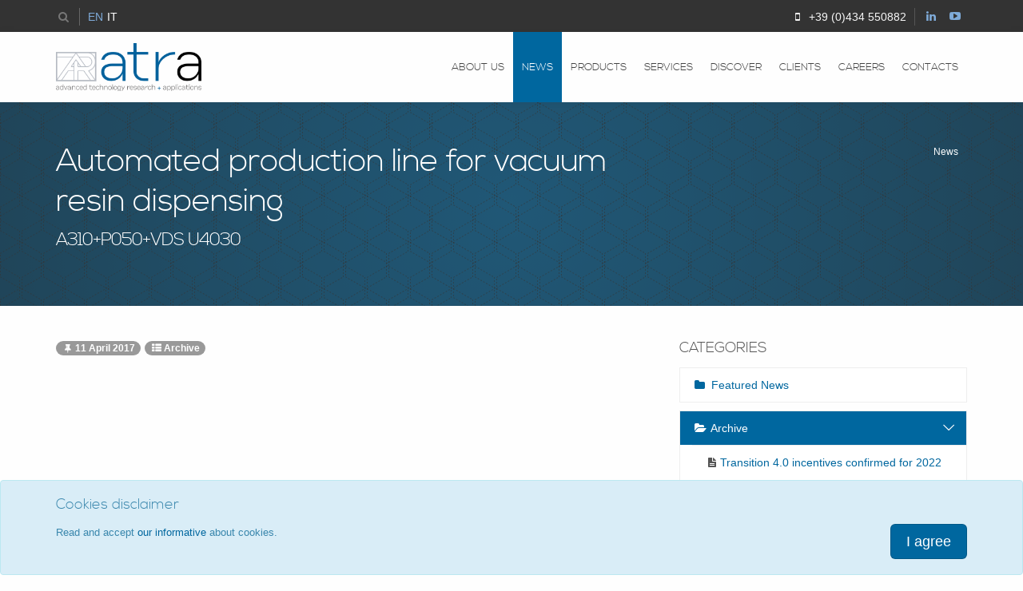

--- FILE ---
content_type: text/html; charset=utf-8
request_url: http://atra.it/featured-news/news/articles/automated-production-line-vacuum-resin-dispensing/
body_size: 7070
content:
<!DOCTYPE html><!--[if lt IE 7 ]><html class="ie ie6" lang="en"><![endif]--><!--[if IE 7 ]><html class="ie ie7" lang="en"><![endif]--><!--[if IE 8 ]><html class="ie ie8" lang="en"><![endif]--><!--[if (gte IE 9)|!(IE)]><!--><html lang="en"><!--html class="no-js"--><!--<![endif]--><head><meta charset="utf-8"><meta http-equiv="X-UA-Compatible" content="IE=edge"><title>
  automatic vacuum production line
| Atra S.r.l.</title><meta name="description" content="Advanced technology research and applications company.  this automated production line assures a smooth and safe dispensing process with minimal supervision needed.

"><meta name="keyword" content="technology, research, development, industrialization, process, automated vacuum line, different sizes products, vision system, dispensing machine, cnc movement"><meta name="author" content="Atra S.r.l."><meta name="viewport" content="width=device-width, initial-scale=1, maximum-scale=1"><meta name="apple-mobile-web-app-capable" content="yes" /><meta name="apple-mobile-web-app-status-bar-style" content="black" /><meta name="apple-mobile-web-app-title" content="AtraApp" /><link href="/static/css/main_pre.min.css" rel="stylesheet" type="text/css" media="screen,projection,print" /><link href='http://fonts.googleapis.com/css?family=Roboto:100,300,400' rel='stylesheet' type='text/css'><link href='http://fonts.googleapis.com/css?family=Open+Sans' rel='stylesheet' type='text/css'><link href="/static/css/main_post.min.css" rel="stylesheet" type="text/css" media="screen,projection,print" /><script type="application/javascript" src="/static/js/top.min.js" charset="utf-8"></script><script src='/static/cookielaw/js/cookielaw.js'></script><script src='/static/js/hyphenator.js'></script><script type="text/javascript">
      Hyphenator.run();
    </script><link rel="shortcut icon" href='/static/images/favicon.ico' type="image/x-icon" /><link rel="apple-touch-icon" href='/static/images/apple-touch-icon.png' /><link rel="apple-touch-icon" sizes="57x57" href='/static/images/apple-touch-icon-57x57.png' /><link rel="apple-touch-icon" sizes="72x72" href='/static/images/apple-touch-icon-72x72.png' /><link rel="apple-touch-icon" sizes="76x76" href='/static/images/apple-touch-icon-76x76.png' /><link rel="apple-touch-icon" sizes="114x114" href='/static/images/apple-touch-icon-114x114.png' /><link rel="apple-touch-icon" sizes="120x120" href='/static/images/apple-touch-icon-120x120.png' /><link rel="apple-touch-icon" sizes="144x144" href='/static/images/apple-touch-icon-144x144.png' /><link rel="apple-touch-icon" sizes="152x152" href='/static/images/apple-touch-icon-152x152.png' /><!-- Avoid open in safari for mobile app mode --><script type="text/javascript">

      if(("standalone" in window.navigator) && window.navigator.standalone){

      var noddy, remotes = false;

      document.addEventListener('click', function(event) {

      noddy = event.target;

      while(noddy.nodeName !== "A" && noddy.nodeName !== "HTML") {
      noddy = noddy.parentNode;
      }

      if('href' in noddy && noddy.href.indexOf('http') !== -1 && (noddy.href.indexOf(document.location.host) !== -1 || remotes))
      {
      event.preventDefault();
      document.location.href = noddy.href;
      }

      },false);
      }
    </script></head><body class="activateAppearAnimation header1"><!--[if lt IE 8]><p class="browsehappy">You are using an <strong>outdated</strong> browser. Please <a href="http://browsehappy.com/">upgrade your browser</a> to improve your experience.</p><![endif]--><div id="globalWrapper"><div id="CookielawBanner" class="alert alert-info"><div class="container mt15"><div class="row"><div class="col-md-12"><h4>Cookies disclaimer</h4></div></div><div class="row mb15"><div class="col-md-10 col-xs-7"><p>Read and accept <a href="/cookie-info">our informative</a> about cookies.</p></div><div class="col-md-2 col-xs-4"><a class="btn btn-primary btn-lg pull-right" href="javascript:Cookielaw.createCookielawCookie();">I agree</a></div></div></div></div><header class="navbar-fixed-top"><!-- pre header --><section id="searchbar"><div class="container"><div class="row"><div class="search col-xs-10"><form id="searchform" class="search" action="#"><input id="search_input" type="text"  name="search" placeholder="Coming soon..."/></form></div><div class="col-xs-1 pull-right text-right"><i class="icon-cancel cancel"></i></div></div></div></section><div id="preHeader" class="hidden-xs"><div class="container"><div class="row"><div class="col-xs-6"><!-- search --><span id="search_trigger" class="search"><i class="icon-search trigger"></i>&nbsp;</span><div class="languageSwitcher"><form name="setLangenForm" action="/i18n/setlang/" method="post" data-ajax="false" style="display:inline!important;  margin-right: 5px;"><input type='hidden' name='csrfmiddlewaretoken' value='V2kgxOUUffJJjyQhfxZJ0VQzUbjq6fwV' /><input class="lang_redirect" name="next" type="hidden" value="/featured-news/" /><input type="hidden" name="language" value="en" ><!--button class="submit-post" name="post" type="submit">English</button--><a href="" onclick="document.setLangenForm.submit();return false;" class="current language_links">EN</a></form><form name="setLangitForm" action="/i18n/setlang/" method="post" data-ajax="false" style="display:inline!important; "><input type='hidden' name='csrfmiddlewaretoken' value='V2kgxOUUffJJjyQhfxZJ0VQzUbjq6fwV' /><input class="lang_redirect" name="next" type="hidden" value="/featured-news-it/" /><input type="hidden" name="language" value="it" ><!--button class="submit-post" name="post" type="submit">Italiano</button--><a href="" onclick="document.setLangitForm.submit();return false;" class=" language_links">IT</a></form></div></div><div class="col-xs-6"><div id="contactBloc" class="clearfix"><!-- social icons --><ul class="socialNetwork"><!-- <li><a href="#" class="tips" title="Follow us on Facebook"><i class="icon-facebook-1"></i></a></li> --><!-- <li><a href="#" class="tips" title="Follow us on Twitter"><i class="icon-twitter-bird"></i></a></li> --><!--li><a href="https://plus.google.com/b/101361414264587128205/101361414264587128205" class="tips" title="Follow us on Google+"><i class="icon-gplus-1"></i></a></li>--><li><a href="https://www.linkedin.com/company/atra-s-r-l" class="tips" title="Follow us on Linkedin"><i class="icon-linkedin-1"></i></a></li><li><a href="https://www.youtube.com/channel/UCGp-Vo5hzMg24RrNoaiiiBw/featured" class="tips" title="Follow us on YoutTube"><i class="icon-youtube-play"></i></a></li><!-- social icons --></ul><!-- phone --><span class="contactPhone hidden-xs"><i class="icon-mobile"></i>&nbsp;+39&nbsp;(0)434&nbsp;550882</span></div></div></div></div></div><!-- end pre header --><!-- main header --><div id="mainHeader" role="banner"><div class="container"><nav class="navbar navbar-default" role="navigation"><div class="navbar-header"><!-- responsive navigation --><button type="button" class="navbar-toggle" data-toggle="collapse" data-target=".navbar-collapse"><span class="sr-only">Toggle navigation</span><span class="icon-bar"></span><span class="icon-bar"></span><span class="icon-bar"></span></button><!-- logo --><a class="navbar-brand" href="/"><img src='/static/images/ATRA_logo_130px.png' alt="Atra website template"/></a></div><!-- Mobile menu--><div class="collapse navbar-collapse" id="mainMenu"><ul class="nav navbar-nav pull-right"><li class="primary" id="about-us"><a href="/about-us/" class="firstLevel  ">About us</a></li><li class="sep"></li><li class="primary" id="featured-news"><a href="/featured-news/" class="firstLevel active ">News</a></li><li class="sep"></li><li class="primary" id="products"><a href="/products/" class="firstLevel  hasSubMenu">Products</a><ul class="subMenu"><li class=""><a href="/products/new-products/">New products</a></li><li class=""><a href="/products/refurbished/">Refurbished</a></li></ul></li><li class="sep"></li><li class="sep"></li><li class="primary" id="services"><a href="/services/" class="firstLevel  hasSubMenu">Services</a><ul class="subMenu"><li class=""><a href="/services/potting/">Resin Applications</a></li><li class=""><a href="/services/foaming/">PU Foaming sealing</a></li><li class=""><a href="/services/resins-kit/">Resin Supply Kits</a></li><li class=""><a href="/services/plasma/">Plasma treatment</a></li><li class=""><a href="/services/engineering/">Engineering</a></li><li class=""><a href="/services/acoustic-design/">Acoustic design</a></li></ul></li><li class="sep"></li><li class="primary" id="discover"><a href="/discover/" class="firstLevel  ">Discover</a></li><li class="sep"></li><li class="primary" id="clients"><a href="/clients/" class="firstLevel  ">Clients</a></li><li class="sep"></li><li class="primary" id="careers"><a href="/careers/" class="firstLevel  hasSubMenu">Careers</a><ul class="subMenu"><li class=""><a href="/careers/senior-maintenance-technician/">Specialista Tecnico di Prodotto e Assistenza</a></li></ul></li><li class="sep"></li><li class="primary" id="contacts"><a href="/contacts/" class="firstLevel  ">Contacts</a></li><li class="sep"></li><li class="sep"></li><li class="sep"></li><li class="sep"></li><li class="sep"></li><li class="sep"></li><li class="sep"></li><li class="sep"></li></div></nav></div><!-- end main header --></div></header><!-- end header --><!-- ======================================= content ======================================= --><!-- content --><section id="page"><header class="page-header"><div class="container"><div class="row"><div class="col-sm-8"><h1>Automated production line for vacuum resin dispensing</h1><h2>A310+P050+VDS U4030</h2></div><div class="col-sm-4 hidden-xs"><ul id="navTrail" class="breadcrumbs"><li id="navTrailLast">
            
                &nbsp;News
            
        </li></ul></div></div></div></header><section id="content" class="mt30 pb30"><div class="container"><div class="row"><div class="col-md-8 col-sm-12"><article class="post clearfix"><section class="col-sm-11 col-xs-12 hyphenate article-text"><div class="row"><ul class="entry-meta"><li class="entry-date" style="margin-right: 5px;"><span class="badge"><i class="icon-pin"></i>11 April 2017</span></li><li class="entry-category"><span class="badge"><i class="icon-th-list"></i>Archive<span></li><!-- <li class="entry-author"><a href="#"><i class="icon-male"></i></a></li> --></ul><p><iframe src="https://www.youtube.com/embed/cq6FKIjhGkE" width="688" height="387" frameborder="0" allowfullscreen=""></iframe></p><p>&nbsp;</p><p><strong>Potting/Casting</strong> products of <span style="text-decoration: underline;">different sizes</span> in a vacuum chamber that's integrated in an automated production line has always been quite challenging, more so for <span style="text-decoration: underline;">large production quantities</span>. When faced with that kind of setting, our <strong>engineering team</strong> has put together all the knowledge and experience acquired throughout many years to design an automated production line that covers <span style="text-decoration: underline;">all of the above requested needs</span>.</p><p>Comprising an alternating volumetric piston metering head for continuous, uninterrupted dispensing resin flow, an inline vision system equipped with <strong>HR cameras</strong> for product type/position recognition, <strong>infrared cameras</strong> for temperature monitoring of the products and an inline <strong>VDS vacuum chamber</strong> that features appropriate <strong>CNC movement</strong> and reads via Ethernet TCP/IP connection the previously collected data to automatically choose the <span style="text-decoration: underline;">specific dispensing recipe</span>, this automated production line assures a smooth and safe dispensing process with <span style="text-decoration: underline;">minimal supervision needed</span>.</p><p>Additionally, each process station within this production line can be easily connected to a factory host computer system and provides all necessary data for product traceability and <strong>Industry 4.0</strong> production monitoring, making them fit for a <span style="text-decoration: underline;">smart factory</span> context.</p><p>&nbsp;</p><div class="postPic"><div class="imgBorder mb15"><figure><img src='/media/_thumbs/medialibrary/2017/04/Schermata_del_2017-04-12_165835_thumb_750x99999.png' alt="content_slice.mediafile.file.name" class="img-responsive"/></figure></div></div></div></section></article><!--hr><ul class="pager"><li><a href=""><i class="icon-left-open-mini"></i>&nbsp;Previous</a></li><li><a href="">Next&nbsp;<i class="icon-right-open-mini"></i></a></li></ul><hr--></div><aside class="col-md-4 col-sm-12 col-xs-12 mb30"><h3>Categories</h3><!--code>category_article_detail.html</code--><div class="sublinks"><div class="panel-group category" id="accordion_267796944"><!----><div class="panel panel-default first-level"><div class="panel-heading"><h4 class="panel-title"></h4><a href="/featured-news/featured-news/articles/"><span class="icon-folder"></span>&nbsp;Featured News</a></div><!----></div><!----><div class="panel panel-default first-level"><div class="panel-heading active"><h4 class="panel-title"><a class="accordion-toggle"
           data-toggle="collapse"
           data-parent="#accordion_267796944"
           href="#archive_collapse2"></a></h4><a href="/featured-news/news/articles/"><span class="icon-folder-open"></span>&nbsp;Archive</a></div><!----><div id="archive_collapse2"
         class="panel-collapse collapse in"><div class="panel-body" style="padding: 0; margin-left: 15px;"><div class="panel-group category" id="accordion_261733968"></div><div class="panel panel-default"><div class="panel-heading"><h4 class="panel-title"></h4><span class="icon-doc-text-inv"></span><a href="/featured-news/news/articles/transition-40-incentives-confirmed-2022/">Transition 4.0 incentives confirmed for 2022</a></div></div><div class="panel panel-default"><div class="panel-heading"><h4 class="panel-title"></h4><span class="icon-doc-text-inv"></span><a href="/featured-news/news/articles/atra-productronica-2021/">Atra at Productronica 2021</a></div></div><div class="panel panel-default"><div class="panel-heading"><h4 class="panel-title"></h4><span class="icon-doc-text-inv"></span><a href="/featured-news/news/articles/communicating-good-iiot-automazione-industriale-april-2021/">&quot;Communicating is good for the IIoT&quot; - in Automazione Industriale, April 2021</a></div></div><div class="panel panel-default"><div class="panel-heading"><h4 class="panel-title"></h4><span class="icon-doc-text-inv"></span><a href="/featured-news/news/articles/heat-dissipation-360-pcb-magazine-may-2021/">&quot;Heat Dissipation at 360°&quot; - PCB Magazine, May 2021</a></div></div><div class="panel panel-default"><div class="panel-heading"><h4 class="panel-title"></h4><span class="icon-doc-text-inv"></span><a href="/featured-news/news/articles/accurate-dosing-difficult-environments-pcb-magazine-march-2021/">&quot;Accurate dosing for difficult environments&quot; - PCB Magazine, March 2021</a></div></div><div class="panel panel-default"><div class="panel-heading"><h4 class="panel-title"></h4><span class="icon-doc-text-inv"></span><a href="/featured-news/news/articles/atra-renews-prestigious-iso-90012015-certification/">Atra renews the ISO 9001:2015 certification</a></div></div><div class="panel panel-default"><div class="panel-heading"><h4 class="panel-title"></h4><span class="icon-doc-text-inv"></span><a href="/featured-news/news/articles/productronica-2019/">Productronica 2019</a></div></div><div class="panel panel-default"><div class="panel-heading"><h4 class="panel-title"></h4><span class="icon-doc-text-inv"></span><a href="/featured-news/news/articles/coiltech-2018_eng/">Coiltech 2018</a></div></div><div class="panel panel-default"><div class="panel-heading"><h4 class="panel-title"></h4><span class="icon-doc-text-inv"></span><a href="/featured-news/news/articles/hv-batteries-encapsulation-and-thermal-management/">HV Batteries: Encapsulation and Thermal Management</a></div></div><div class="panel panel-default"><div class="panel-heading"><h4 class="panel-title"></h4><span class="icon-doc-text-inv"></span><a href="/featured-news/news/articles/battery-show-europe-2018-eng/">Battery Show Europe 2018</a></div></div><div class="panel panel-default"><div class="panel-heading"><h4 class="panel-title"></h4><span class="icon-doc-text-inv"></span><a href="/featured-news/news/articles/easy-feeding-unit/">Easy feeding unit</a></div></div><div class="panel panel-default"><div class="panel-heading"><h4 class="panel-title"></h4><span class="icon-doc-text-inv"></span><a href="/featured-news/news/articles/automatic-robotic-cell-pu-resin-dispensing/">Automatic robotic cell for PU resin dispensing</a></div></div><div class="panel panel-default"><div class="panel-heading"><h4 class="panel-title"></h4><span class="icon-doc-text-inv"></span><a href="/featured-news/news/articles/automated-production-line-vacuum-resin-dispensing/">Automated production line for vacuum resin dispensing</a></div></div><div class="panel panel-default"><div class="panel-heading"><h4 class="panel-title"></h4><span class="icon-doc-text-inv"></span><a href="/featured-news/news/articles/dos-p016-tca/">Dos P016 TCA</a></div></div><div class="panel panel-default"><div class="panel-heading"><h4 class="panel-title"></h4><span class="icon-doc-text-inv"></span><a href="/featured-news/news/articles/cwieme-berlin-2016/">CWIEME Berlin 2016</a></div></div><div class="panel panel-default"><div class="panel-heading"><h4 class="panel-title"></h4><span class="icon-doc-text-inv"></span><a href="/featured-news/news/articles/productronica-2015/">Productronica 2015</a></div></div><div class="panel panel-default"><div class="panel-heading"><h4 class="panel-title"></h4><span class="icon-doc-text-inv"></span><a href="/featured-news/news/articles/coiltech-2015/">Coiltech 2015</a></div></div><div class="panel panel-default"><div class="panel-heading"><h4 class="panel-title"></h4><span class="icon-doc-text-inv"></span><a href="/featured-news/news/articles/technology-days-2015/">Technology Days 2015</a></div></div><div class="panel panel-default"><div class="panel-heading"><h4 class="panel-title"></h4><span class="icon-doc-text-inv"></span><a href="/featured-news/news/articles/processing-module/">Processing module</a></div></div></div></div></div></div></div></aside></div></div></section></section><!-- end content --><!-- footer --><footer id="footerWrapper" class="footer2"><section id="mainFooter"><div class="container"><div class="row"><div class="col-md-3 col-sm-6"><div class="footerWidget hyphenate"><h3>Our company</h3><p>For&nbsp;over&nbsp;30&nbsp;years&nbsp;ATRA&nbsp;s.r.l. has been&nbsp;engaged in&nbsp;the&nbsp;research&nbsp;and&nbsp;development of&nbsp;innovative solutions for industrial production and, in particular, in the&nbsp;development&nbsp;of&nbsp;dosing ...</p><a href="/about-us/"><em>Read more&hellip;</em></a></div></div><div class="col-md-3 col-sm-6"><div class="footerWidget"><h3>Featured products</h3><ul class="list-unstyled worksList"><li><a href="/products/aeriazero_with-drawers/" class="tips" title="AERIA.ZERO"><img src='/media/_thumbs/medialibrary/2023/10/AERIA.ZERO_con_cassetti_cover_cropscale_60x60.jpg' alt="AERIA.ZERO"></a></li><li><a href="/products/vacuazero/" class="tips" title="VACUA.ZERO"><img src='/media/_thumbs/medialibrary/2023/11/vacuazero_cropscale_60x60.jpg' alt="VACUA.ZERO"></a></li><li><a href="/products/materiazero-en/" class="tips" title="MATERIA.ZERO"><img src='/media/_thumbs/medialibrary/2023/10/MATERIA.ZERO_cover_cropscale_60x60.jpg' alt="MATERIA.ZERO"></a></li><li><a href="/products/mcp-plasma-en/" class="tips" title="Micro Cold Plasma (MCP)"><img src='/media/_thumbs/medialibrary/2023/11/Plasma_Inocon_cropscale_60x60.jpg' alt="Micro Cold Plasma (MCP)"></a></li></ul></div></div><div class="col-md-3 col-sm-6"><div class="footerWidget"><h3>Latest News</h3><ul class="list-unstyled iconList borderList"><li><a href="/featured-news/featured-news/articles/aeriazero-dosing-system-cartridges-and-interchangeable-heads/">AERIA.zero │Dosing system with cartridges and interchangeable heads</a></li><li><a href="/featured-news/featured-news/articles/atra-coiltech-2024/">Atra at Coiltech 2024</a></li><li><a href="/featured-news/featured-news/articles/materiazero-and-aeriazero/">MATERIA.ZERO and AERIA.ZERO</a></li><li><a href="/featured-news/featured-news/articles/aeriazero-atmospheric-dispensing-system-drawers-and-interchangeable-dosing-head/">AERIA.ZERO Atmospheric dispensing system with drawers and interchangeable dosing head</a></li><li><a href="/featured-news/featured-news/articles/resin-dispensing-solutions-and-digitization-production-line/">&quot;Resin dispensing solutions and digitization of the production line&quot;</a></li><li><a href="/featured-news/news/articles/transition-40-incentives-confirmed-2022/">Transition 4.0 incentives confirmed for 2022</a></li><li><a href="/featured-news/news/articles/atra-productronica-2021/">Atra at Productronica 2021</a></li><li><a href="/featured-news/news/articles/communicating-good-iiot-automazione-industriale-april-2021/">&quot;Communicating is good for the IIoT&quot; - in Automazione Industriale, April 2021</a></li><li><a href="/featured-news/news/articles/heat-dissipation-360-pcb-magazine-may-2021/">&quot;Heat Dissipation at 360°&quot; - PCB Magazine, May 2021</a></li><li><a href="/featured-news/news/articles/accurate-dosing-difficult-environments-pcb-magazine-march-2021/">&quot;Accurate dosing for difficult environments&quot; - PCB Magazine, March 2021</a></li></ul></div></div><div class="col-md-3 col-sm-6"><div class="footerWidget"><h3>Reach Us</h3><address><ul class="footer-address"><li><i class="icon-location"></i>&nbsp;via Roveredo 1/a, 33170<br><span class="indent">Z.I. paradiso - Pordenone - Italy</span></li><li><i class="icon-phone"></i>&nbsp;+39&nbsp;(0)434&nbsp;550882</li><li><i class="icon-phone"></i>&nbsp;+39&nbsp;(0)434&nbsp;1696198</li><li><i class="icon-print"></i>&nbsp;+39&nbsp;(0)434&nbsp;555974</li><li><i class="icon-mail-alt"></i>&nbsp;<a href="mailto:info@atra.it">info@atra.it</a></li></ul></address></div></div></div></div></section><section id="footerRights"><div class="container"><div class="row"><div &amp;="col-md-12"><ul class="socialNetwork"><!--<li><a href="https://plus.google.com/+AtraItaly/" class="tips" title="Follow us on Google+"><i class="icon-gplus-1 iconRounded"></i></a></li>--><li><a href="https://www.linkedin.com/company/atra-s-r-l" class="tips" title="Follow us on Linkedin"><i class="icon-linkedin-1 iconRounded"></i></a></li><li><a href="https://www.youtube.com/channel/UCGp-Vo5hzMg24RrNoaiiiBw/featured" class="tips" title="Follow us on YoutTube"><i class="icon-youtube-play iconRounded"></i></a></li></ul></div><div class="col-md-12"><p>Copyright © 2026 <strong>Atra S.r.l.</strong> - Advanced Technology Research &amp; Applications — PI/VAT IT01155330937 — <a href="mailto:info@atra.it">info@atra.it</a></p></div></div></div></section></footer><!-- end footer --></div><script type="application/javascript" src="/static/js/main_pre.min.js" charset="utf-8"></script><script type="text/javascript" src='/static/js-plugin/ytplayer/jquery.mb.YTPlayer_modifed.js'></script><script type="application/javascript" src="/static/js/main_post.min.js" charset="utf-8"></script><!-- Google Analytics: change UA-XXXXX-X to be your site's ID. --><script>
      (function(i,s,o,g,r,a,m){i['GoogleAnalyticsObject']=r;i[r]=i[r]||function(){
      (i[r].q=i[r].q||[]).push(arguments)},i[r].l=1*new Date();a=s.createElement(o),
      m=s.getElementsByTagName(o)[0];a.async=1;a.src=g;m.parentNode.insertBefore(a,m)
      })(window,document,'script','//www.google-analytics.com/analytics.js','ga');
      
      ga('create', 'UA-56073150-1', 'auto');
      ga('send', 'pageview');
    </script></body></html>

--- FILE ---
content_type: text/css
request_url: http://atra.it/static/css/main_post.min.css
body_size: 34930
content:
.mfp-fade.mfp-bg{opacity:0;-webkit-transition:all .3s ease-out;-moz-transition:all .3s ease-out;transition:all .3s ease-out}.mfp-fade.mfp-bg.mfp-ready{opacity:.8}.mfp-fade.mfp-bg.mfp-removing{opacity:0}.mfp-fade.mfp-wrap .mfp-content{opacity:0;-webkit-transition:all .5s ease-out;-moz-transition:all .5s ease-out;transition:all .5s ease-out}.mfp-fade.mfp-wrap.mfp-ready .mfp-content{opacity:1}.mfp-fade.mfp-wrap.mfp-removing .mfp-content{opacity:0}.mfp-bg{top:0;left:0;width:100%;height:100%;z-index:1042;overflow:hidden;position:fixed;background:#0b0b0b;opacity:.8;filter:alpha(opacity=80)}.mfp-wrap{top:0;left:0;width:100%;height:100%;z-index:1043;position:fixed;outline:none!important;-webkit-backface-visibility:hidden}.mfp-container{text-align:center;position:absolute;width:100%;height:100%;left:0;top:0;padding:0 8px;-webkit-box-sizing:border-box;-moz-box-sizing:border-box;box-sizing:border-box}.mfp-container:before{content:'';display:inline-block;height:100%;vertical-align:middle}.mfp-align-top .mfp-container:before{display:none}.mfp-content{position:relative;display:inline-block;vertical-align:middle;margin:0 auto;text-align:left;z-index:1045}.mfp-inline-holder .mfp-content,.mfp-ajax-holder .mfp-content{width:100%;cursor:auto}.mfp-ajax-cur{cursor:progress}.mfp-zoom-out-cur,.mfp-zoom-out-cur .mfp-image-holder .mfp-close{cursor:-moz-zoom-out;cursor:-webkit-zoom-out;cursor:zoom-out}.mfp-zoom{cursor:pointer;cursor:-webkit-zoom-in;cursor:-moz-zoom-in;cursor:zoom-in}.mfp-auto-cursor .mfp-content{cursor:auto}.mfp-close,.mfp-arrow,.mfp-preloader,.mfp-counter{-webkit-user-select:none;-moz-user-select:none;user-select:none}.mfp-loading.mfp-figure{display:none}.mfp-hide{display:none!important}.mfp-preloader{color:#ccc;position:absolute;top:50%;width:auto;text-align:center;margin-top:-0.8em;left:8px;right:8px;z-index:1044}.mfp-preloader a{color:#ccc}.mfp-preloader a:hover{color:white}.mfp-s-ready .mfp-preloader{display:none}.mfp-s-error .mfp-content{display:none}button.mfp-close,button.mfp-arrow{overflow:visible;cursor:pointer;background:transparent;border:0;-webkit-appearance:none;display:block;padding:0;z-index:1046;-webkit-box-shadow:none;box-shadow:none}button::-moz-focus-inner{padding:0;border:0}.mfp-close{width:44px;height:44px;line-height:44px;position:absolute;right:0;top:0;text-decoration:none;text-align:center;opacity:.65;padding:0 0 18px 10px;color:white;font-style:normal;font-size:28px;font-family:Arial,Baskerville,monospace}.mfp-close:hover,.mfp-close:focus{opacity:1}.mfp-close:active{top:1px}.mfp-close-btn-in .mfp-close{color:#333}.mfp-image-holder .mfp-close,.mfp-iframe-holder .mfp-close{color:white;right:-6px;text-align:right;padding-right:6px;width:100%}.mfp-counter{position:absolute;top:0;right:0;color:#ccc;font-size:12px;line-height:18px}.mfp-arrow{position:absolute;opacity:.65;margin:0;top:50%;margin-top:-55px;padding:0;width:90px;height:110px;-webkit-tap-highlight-color:rgba(0,0,0,0)}.mfp-arrow:active{margin-top:-54px}.mfp-arrow:hover,.mfp-arrow:focus{opacity:1}.mfp-arrow:before,.mfp-arrow:after,.mfp-arrow .mfp-b,.mfp-arrow .mfp-a{content:'';display:block;width:0;height:0;position:absolute;left:0;top:0;margin-top:35px;margin-left:35px;border:medium inset transparent}.mfp-arrow:after,.mfp-arrow .mfp-a{border-top-width:13px;border-bottom-width:13px;top:8px}.mfp-arrow:before,.mfp-arrow .mfp-b{border-top-width:21px;border-bottom-width:21px}.mfp-arrow-left{left:0}.mfp-arrow-left:after,.mfp-arrow-left .mfp-a{border-right:17px solid white;margin-left:31px}.mfp-arrow-left:before,.mfp-arrow-left .mfp-b{margin-left:25px;border-right:27px solid #3f3f3f}.mfp-arrow-right{right:0}.mfp-arrow-right:after,.mfp-arrow-right .mfp-a{border-left:17px solid white;margin-left:39px}.mfp-arrow-right:before,.mfp-arrow-right .mfp-b{border-left:27px solid #3f3f3f}.mfp-iframe-holder{padding-top:40px;padding-bottom:40px}.mfp-iframe-holder .mfp-content{line-height:0;width:100%;max-width:900px}.mfp-iframe-holder .mfp-close{top:-40px}.mfp-iframe-scaler{width:100%;height:0;overflow:hidden;padding-top:56.25%}.mfp-iframe-scaler iframe{position:absolute;display:block;top:0;left:0;width:100%;height:100%;box-shadow:0 0 8px rgba(0,0,0,0.6);background:black}img.mfp-img{width:auto;max-width:100%;height:auto;display:block;line-height:0;-webkit-box-sizing:border-box;-moz-box-sizing:border-box;box-sizing:border-box;padding:40px 0 40px;margin:0 auto}.mfp-figure{line-height:0}.mfp-figure:after{content:'';position:absolute;left:0;top:40px;bottom:40px;display:block;right:0;width:auto;height:auto;z-index:-1;box-shadow:0 0 8px rgba(0,0,0,0.6);background:#444}.mfp-figure small{color:#bdbdbd;display:block;font-size:12px;line-height:14px}.mfp-bottom-bar{margin-top:-36px;position:absolute;top:100%;left:0;width:100%;cursor:auto}.mfp-title{text-align:left;line-height:18px;color:#f3f3f3;word-wrap:break-word;padding-right:36px}.mfp-image-holder .mfp-content{max-width:100%}.mfp-gallery .mfp-image-holder .mfp-figure{cursor:pointer}@media screen and (max-width:800px) and (orientation:landscape),screen and (max-height:300px){.mfp-img-mobile .mfp-image-holder{padding-left:0;padding-right:0}.mfp-img-mobile img.mfp-img{padding:0}.mfp-img-mobile .mfp-figure:after{top:0;bottom:0}.mfp-img-mobile .mfp-figure small{display:inline;margin-left:5px}.mfp-img-mobile .mfp-bottom-bar{background:rgba(0,0,0,0.6);bottom:0;margin:0;top:auto;padding:3px 5px;position:fixed;-webkit-box-sizing:border-box;-moz-box-sizing:border-box;box-sizing:border-box}.mfp-img-mobile .mfp-bottom-bar:empty{padding:0}.mfp-img-mobile .mfp-counter{right:5px;top:3px}.mfp-img-mobile .mfp-close{top:0;right:0;width:35px;height:35px;line-height:35px;background:rgba(0,0,0,0.6);position:fixed;text-align:center;padding:0}}@media all and (max-width:900px){.mfp-arrow{-webkit-transform:scale(0.75);transform:scale(0.75)}.mfp-arrow-left{-webkit-transform-origin:0 0;transform-origin:0 0}.mfp-arrow-right{-webkit-transform-origin:100%;transform-origin:100%}
.mfp-container{padding-left:6px;padding-right:6px}}.mfp-ie7 .mfp-img{padding:0}.mfp-ie7 .mfp-bottom-bar{width:600px;left:50%;margin-left:-300px;margin-top:5px;padding-bottom:5px}.mfp-ie7 .mfp-container{padding:0}.mfp-ie7 .mfp-content{padding-top:44px}.mfp-ie7 .mfp-close{top:0;right:0;padding-top:0}.nekoAnim-invisible{opacity:0}.nekoAnim-visible{opacity:1}.nekoAnim-animated{-webkit-animation-fill-mode:both;-moz-animation-fill-mode:both;-ms-animation-fill-mode:both;-o-animation-fill-mode:both;animation-fill-mode:both;-webkit-animation-duration:1s;-moz-animation-duration:1s;-ms-animation-duration:1s;-o-animation-duration:1s;animation-duration:1s}.animated.hinge{-webkit-animation-duration:1s;-moz-animation-duration:1s;-ms-animation-duration:1s;-o-animation-duration:1s;animation-duration:1s}@-webkit-keyframes fadeIn{0%{opacity:0}100%{opacity:1}}@-moz-keyframes fadeIn{0%{opacity:0}100%{opacity:1}}@-o-keyframes fadeIn{0%{opacity:0}100%{opacity:1}}@keyframes fadeIn{0%{opacity:0}100%{opacity:1}}.nekoAnim-fadeIn{-webkit-animation-name:fadeIn;-moz-animation-name:fadeIn;-o-animation-name:fadeIn;animation-name:fadeIn}@-webkit-keyframes fadeInUp{0%{opacity:0;-webkit-transform:translateY(20px)}100%{opacity:1;-webkit-transform:translateY(0)}}@-moz-keyframes fadeInUp{0%{opacity:0;-moz-transform:translateY(20px)}100%{opacity:1;-moz-transform:translateY(0)}}@-o-keyframes fadeInUp{0%{opacity:0;-o-transform:translateY(20px)}100%{opacity:1;-o-transform:translateY(0)}}@keyframes fadeInUp{0%{opacity:0;transform:translateY(20px)}100%{opacity:1;transform:translateY(0)}}.nekoAnim-fadeInUp{-webkit-animation-name:fadeInUp;-moz-animation-name:fadeInUp;-o-animation-name:fadeInUp;animation-name:fadeInUp}@-webkit-keyframes fadeInDown{0%{opacity:0;-webkit-transform:translateY(-20px)}100%{opacity:1;-webkit-transform:translateY(0)}}@-moz-keyframes fadeInDown{0%{opacity:0;-moz-transform:translateY(-20px)}100%{opacity:1;-moz-transform:translateY(0)}}@-o-keyframes fadeInDown{0%{opacity:0;-o-transform:translateY(-20px)}100%{opacity:1;-o-transform:translateY(0)}}@keyframes fadeInDown{0%{opacity:0;transform:translateY(-20px)}100%{opacity:1;transform:translateY(0)}}.nekoAnim-fadeInDown{-webkit-animation-name:fadeInDown;-moz-animation-name:fadeInDown;-o-animation-name:fadeInDown;animation-name:fadeInDown}@-webkit-keyframes fadeInLeft{0%{opacity:0;-webkit-transform:translateX(-20px)}100%{opacity:1;-webkit-transform:translateX(0)}}@-moz-keyframes fadeInLeft{0%{opacity:0;-moz-transform:translateX(-20px)}100%{opacity:1;-moz-transform:translateX(0)}}@-o-keyframes fadeInLeft{0%{opacity:0;-o-transform:translateX(-20px)}100%{opacity:1;-o-transform:translateX(0)}}@keyframes fadeInLeft{0%{opacity:0;transform:translateX(-20px)}100%{opacity:1;transform:translateX(0)}}.nekoAnim-fadeInLeft{-webkit-animation-name:fadeInLeft;-moz-animation-name:fadeInLeft;-o-animation-name:fadeInLeft;animation-name:fadeInLeft}@-webkit-keyframes fadeInRight{0%{opacity:0;-webkit-transform:translateX(20px)}100%{opacity:1;-webkit-transform:translateX(0)}}@-moz-keyframes fadeInRight{0%{opacity:0;-moz-transform:translateX(20px)}100%{opacity:1;-moz-transform:translateX(0)}}@-o-keyframes fadeInRight{0%{opacity:0;-o-transform:translateX(20px)}100%{opacity:1;-o-transform:translateX(0)}}@keyframes fadeInRight{0%{opacity:0;transform:translateX(20px)}100%{opacity:1;transform:translateX(0)}}.nekoAnim-fadeInRight{-webkit-animation-name:fadeInRight;-moz-animation-name:fadeInRight;-o-animation-name:fadeInRight;animation-name:fadeInRight}@-webkit-keyframes fadeInUpBig{0%{opacity:0;-webkit-transform:translateY(2000px)}100%{opacity:1;-webkit-transform:translateY(0)}}@-moz-keyframes fadeInUpBig{0%{opacity:0;-moz-transform:translateY(2000px)}100%{opacity:1;-moz-transform:translateY(0)}}@-o-keyframes fadeInUpBig{0%{opacity:0;-o-transform:translateY(2000px)}100%{opacity:1;-o-transform:translateY(0)}}@keyframes fadeInUpBig{0%{opacity:0;transform:translateY(2000px)}100%{opacity:1;transform:translateY(0)}}.nekoAnim-fadeInUpBig{-webkit-animation-name:fadeInUpBig;-moz-animation-name:fadeInUpBig;-o-animation-name:fadeInUpBig;animation-name:fadeInUpBig}@-webkit-keyframes fadeInDownBig{0%{opacity:0;-webkit-transform:translateY(-2000px)}100%{opacity:1;-webkit-transform:translateY(0)}}@-moz-keyframes fadeInDownBig{0%{opacity:0;-moz-transform:translateY(-2000px)}100%{opacity:1;-moz-transform:translateY(0)}}@-o-keyframes fadeInDownBig{0%{opacity:0;-o-transform:translateY(-2000px)}100%{opacity:1;-o-transform:translateY(0)}}@keyframes fadeInDownBig{0%{opacity:0;transform:translateY(-2000px)}100%{opacity:1;transform:translateY(0)}}.nekoAnim-fadeInDownBig{-webkit-animation-name:fadeInDownBig;-moz-animation-name:fadeInDownBig;-o-animation-name:fadeInDownBig;animation-name:fadeInDownBig}@-webkit-keyframes fadeInLeftBig{0%{opacity:0;-webkit-transform:translateX(-2000px)}100%{opacity:1;-webkit-transform:translateX(0)}}@-moz-keyframes fadeInLeftBig{0%{opacity:0;-moz-transform:translateX(-2000px)}100%{opacity:1;-moz-transform:translateX(0)}}@-o-keyframes fadeInLeftBig{0%{opacity:0;-o-transform:translateX(-2000px)}100%{opacity:1;-o-transform:translateX(0)}}@keyframes fadeInLeftBig{0%{opacity:0;transform:translateX(-2000px)}100%{opacity:1;transform:translateX(0)}}.nekoAnim-fadeInLeftBig{-webkit-animation-name:fadeInLeftBig;-moz-animation-name:fadeInLeftBig;-o-animation-name:fadeInLeftBig;animation-name:fadeInLeftBig}@-webkit-keyframes fadeInRightBig{0%{opacity:0;-webkit-transform:translateX(2000px)}100%{opacity:1;-webkit-transform:translateX(0)}}@-moz-keyframes fadeInRightBig{0%{opacity:0;-moz-transform:translateX(2000px)}100%{opacity:1;-moz-transform:translateX(0)}}@-o-keyframes fadeInRightBig{0%{opacity:0;-o-transform:translateX(2000px)}100%{opacity:1;-o-transform:translateX(0)}}@keyframes fadeInRightBig{0%{opacity:0;transform:translateX(2000px)}100%{opacity:1;transform:translateX(0)}}.nekoAnim-fadeInRightBig{-webkit-animation-name:fadeInRightBig;-moz-animation-name:fadeInRightBig;-o-animation-name:fadeInRightBig;animation-name:fadeInRightBig}
@-webkit-keyframes slideInDown{0%{opacity:0;-webkit-transform:translateY(-2000px)}100%{-webkit-transform:translateY(0);opacity:1}}@-moz-keyframes slideInDown{0%{opacity:0;-moz-transform:translateY(-2000px)}100%{-moz-transform:translateY(0);opacity:1}}@-o-keyframes slideInDown{0%{opacity:0;-o-transform:translateY(-2000px)}100%{-o-transform:translateY(0);opacity:1}}@keyframes slideInDown{0%{opacity:0;transform:translateY(-2000px)}100%{transform:translateY(0);opacity:1}}.nekoAnim-slideInDown{-webkit-animation-name:slideInDown;-moz-animation-name:slideInDown;-o-animation-name:slideInDown;animation-name:slideInDown}@-webkit-keyframes slideInLeft{0%{opacity:0;-webkit-transform:translateX(-2000px)}100%{-webkit-transform:translateX(0);opacity:1}}@-moz-keyframes slideInLeft{0%{opacity:0;-moz-transform:translateX(-2000px)}100%{-moz-transform:translateX(0);opacity:1}}@-o-keyframes slideInLeft{0%{opacity:0;-o-transform:translateX(-2000px)}100%{-o-transform:translateX(0);opacity:1}}@keyframes slideInLeft{0%{opacity:0;transform:translateX(-2000px)}100%{transform:translateX(0);opacity:1}}.nekoAnim-slideInLeft{-webkit-animation-name:slideInLeft;-moz-animation-name:slideInLeft;-o-animation-name:slideInLeft;animation-name:slideInLeft}@-webkit-keyframes slideInRight{0%{opacity:0;-webkit-transform:translateX(2000px)}100%{-webkit-transform:translateX(0);opacity:1}}@-moz-keyframes slideInRight{0%{opacity:0;-moz-transform:translateX(2000px)}100%{-moz-transform:translateX(0);opacity:1}}@-o-keyframes slideInRight{0%{opacity:0;-o-transform:translateX(2000px)}100%{-o-transform:translateX(0);opacity:1}}@keyframes slideInRight{0%{opacity:0;transform:translateX(2000px)}100%{transform:translateX(0);opacity:1}}.nekoAnim-slideInRight{-webkit-animation-name:slideInRight;-moz-animation-name:slideInRight;-o-animation-name:slideInRight;animation-name:slideInRight}@-webkit-keyframes bounceIn{0%{opacity:0;-webkit-transform:scale(.3)}50%{opacity:1;-webkit-transform:scale(1.05)}70%{-webkit-transform:scale(.9)}100%{-webkit-transform:scale(1);opacity:1}}@-moz-keyframes bounceIn{0%{opacity:0;-moz-transform:scale(.3)}50%{opacity:1;-moz-transform:scale(1.05)}70%{-moz-transform:scale(.9)}100%{-moz-transform:scale(1);opacity:1}}@-o-keyframes bounceIn{0%{opacity:0;-o-transform:scale(.3)}50%{opacity:1;-o-transform:scale(1.05)}70%{-o-transform:scale(.9)}100%{-o-transform:scale(1);opacity:1}}@keyframes bounceIn{0%{opacity:0;transform:scale(.3)}50%{opacity:1;transform:scale(1.05)}70%{transform:scale(.9)}100%{transform:scale(1);opacity:1}}.nekoAnim-bounceIn{-webkit-animation-name:bounceIn;-moz-animation-name:bounceIn;-o-animation-name:bounceIn;animation-name:bounceIn}@-webkit-keyframes bounceInUp{0%{opacity:0;-webkit-transform:translateY(2000px)}60%{opacity:1;-webkit-transform:translateY(-30px)}80%{-webkit-transform:translateY(10px)}100%{-webkit-transform:translateY(0);opacity:1}}@-moz-keyframes bounceInUp{0%{opacity:0;-moz-transform:translateY(2000px)}60%{opacity:1;-moz-transform:translateY(-30px)}80%{-moz-transform:translateY(10px)}100%{-moz-transform:translateY(0);opacity:1}}@-o-keyframes bounceInUp{0%{opacity:0;-o-transform:translateY(2000px)}60%{opacity:1;-o-transform:translateY(-30px)}80%{-o-transform:translateY(10px)}100%{-o-transform:translateY(0);opacity:1}}@keyframes bounceInUp{0%{opacity:0;transform:translateY(2000px)}60%{opacity:1;transform:translateY(-30px)}80%{transform:translateY(10px)}100%{transform:translateY(0);opacity:1}}.nekoAnim-bounceInUp{-webkit-animation-name:bounceInUp;-moz-animation-name:bounceInUp;-o-animation-name:bounceInUp;animation-name:bounceInUp}@-webkit-keyframes bounceInDown{0%{opacity:0;-webkit-transform:translateY(-2000px)}60%{opacity:1;-webkit-transform:translateY(30px)}80%{-webkit-transform:translateY(-10px)}100%{-webkit-transform:translateY(0);opacity:1}}@-moz-keyframes bounceInDown{0%{opacity:0;-moz-transform:translateY(-2000px)}60%{opacity:1;-moz-transform:translateY(30px)}80%{-moz-transform:translateY(-10px)}100%{-moz-transform:translateY(0);opacity:1}}@-o-keyframes bounceInDown{0%{opacity:0;-o-transform:translateY(-2000px)}60%{opacity:1;-o-transform:translateY(30px)}80%{-o-transform:translateY(-10px)}100%{-o-transform:translateY(0);opacity:1}}@keyframes bounceInDown{0%{opacity:0;transform:translateY(-2000px)}60%{opacity:1;transform:translateY(30px)}80%{transform:translateY(-10px)}100%{transform:translateY(0);opacity:1}}.nekoAnim-bounceInDown{-webkit-animation-name:bounceInDown;-moz-animation-name:bounceInDown;-o-animation-name:bounceInDown;animation-name:bounceInDown}@-webkit-keyframes bounceInLeft{0%{opacity:0;-webkit-transform:translateX(-2000px)}60%{opacity:1;-webkit-transform:translateX(30px)}80%{-webkit-transform:translateX(-10px)}100%{-webkit-transform:translateX(0);opacity:1}}@-moz-keyframes bounceInLeft{0%{opacity:0;-moz-transform:translateX(-2000px)}60%{opacity:1;-moz-transform:translateX(30px)}80%{-moz-transform:translateX(-10px)}100%{-moz-transform:translateX(0);opacity:1}}@-o-keyframes bounceInLeft{0%{opacity:0;-o-transform:translateX(-2000px)}60%{opacity:1;-o-transform:translateX(30px)}80%{-o-transform:translateX(-10px)}100%{-o-transform:translateX(0);opacity:1}}@keyframes bounceInLeft{0%{opacity:0;transform:translateX(-2000px)}60%{opacity:1;transform:translateX(30px)}80%{transform:translateX(-10px)}100%{transform:translateX(0);opacity:1}}.nekoAnim-bounceInLeft{-webkit-animation-name:bounceInLeft;-moz-animation-name:bounceInLeft;-o-animation-name:bounceInLeft;animation-name:bounceInLeft}@-webkit-keyframes bounceInRight{0%{opacity:0;-webkit-transform:translateX(2000px)}60%{opacity:1;-webkit-transform:translateX(-30px)}80%{-webkit-transform:translateX(10px)}100%{-webkit-transform:translateX(0);opacity:1}}@-moz-keyframes bounceInRight{0%{opacity:0;-moz-transform:translateX(2000px)}60%{opacity:1;-moz-transform:translateX(-30px)}80%{-moz-transform:translateX(10px)}100%{-moz-transform:translateX(0);opacity:1}}@-o-keyframes bounceInRight{0%{opacity:0;-o-transform:translateX(2000px)}60%{opacity:1;-o-transform:translateX(-30px)}
80%{-o-transform:translateX(10px)}100%{-o-transform:translateX(0);opacity:1}}@keyframes bounceInRight{0%{opacity:0;transform:translateX(2000px)}60%{opacity:1;transform:translateX(-30px)}80%{transform:translateX(10px)}100%{transform:translateX(0);opacity:1}}.nekoAnim-bounceInRight{-webkit-animation-name:bounceInRight;-moz-animation-name:bounceInRight;-o-animation-name:bounceInRight;animation-name:bounceInRight}@charset"UTF-8";@font-face{font-family:'ytpregular';src:url(../js-plugin/ytplayer/ytp-regular.eot)}@font-face{font-family:'ytpregular';src:url([data-uri]) format('woff'),url(../js-plugin/ytplayer/ytp-regular.ttf) format('truetype');font-weight:normal;font-style:normal}.mb_YTVPlayer :focus{outline:0}.mb_YTVPlayer{display:block;transform:translateZ(0);transform-style:preserve-3d;perspective:1000;backface-visibility:hidden;transform:translate3d(0,0,0);animation-timing-function:linear}.mb_YTVPlayer.fullscreen{display:block;position:fixed;width:100%;height:100%;top:0;left:0;margin:0!important}.mbYTP_wrapper iframe{max-width:4000px!important}.inline_YTPlayer{margin-bottom:20px;vertical-align:top;position:relative;left:0;overflow:hidden;border-radius:4px;-moz-box-shadow:0 0 5px rgba(0,0,0,.7);-webkit-box-shadow:0 0 5px rgba(0,0,0,.7);box-shadow:0 0 5px rgba(0,0,0,.7);background:rgba(0,0,0,.5)}.inline_YTPlayer img{border:none!important;-moz-transform:none!important;-webkit-transform:none!important;-o-transform:none!important;transform:none!important;margin:0!important;padding:0!important}.mb_YTVPBar .ytpicon{font-size:20px;font-family:'ytpregular'}.mb_YTVPBar .mb_YTVPUrl.ytpicon{font-size:30px}.mb_YTVPBar{transition:opacity 1s;-moz-transition:opacity 1s;-webkit-transition:opacity 1s;-o-transition:opacity 1s;display:block;width:100%;height:10px;padding:5px;background:#333;position:fixed;bottom:0;left:0;-moz-box-sizing:padding-box;-webkit-box-sizing:border-box;text-align:left;z-index:1000;font:14px/16px sans-serif;color:white;opacity:.1}.mb_YTVPBar.visible,.mb_YTVPBar:hover{opacity:1}.mb_YTVPBar .buttonBar{transition:all 1s;-moz-transition:all 1s;-webkit-transition:all 1s;-o-transition:all 1s;background:transparent;font:12px/14px Calibri;position:absolute;top:-30px;left:0;padding:5px;width:100%;-moz-box-sizing:border-box;-webkit-box-sizing:border-box;-o-box-sizing:border-box;box-sizing:border-box}.mb_YTVPBar:hover .buttonBar{background:rgba(0,0,0,0.4)}.mb_YTVPBar span{display:inline-block;font:16px/20px Calibri,sans-serif;position:relative;width:30px;height:25px;vertical-align:middle}.mb_YTVPBar span.mb_YTVPTime{width:130px}.mb_YTVPBar span.mb_YTVPUrl,.mb_YTVPBar span.mb_OnlyYT{position:absolute;width:auto;display:block;top:6px;right:10px;cursor:pointer}.mb_YTVPBar span.mb_YTVPUrl img{width:60px}.mb_YTVPBar span.mb_OnlyYT{left:185px;right:auto}.mb_YTVPBar span.mb_OnlyYT img{width:25px}.mb_YTVPBar span.mb_YTVPUrl a{color:white}.mb_YTVPPlaypause,.mb_YTVPlayer .mb_YTVPPlaypause img{cursor:pointer}.mb_YTVPMuteUnmute{cursor:pointer}.mb_YTVPProgress{height:10px;width:100%;background:#222;bottom:0;left:0}.mb_YTVPLoaded{height:10px;width:0;background:#444;left:0}.mb_YTVTime{height:5px;width:0;background:#fff;bottom:0;left:0;-moz-box-shadow:#666 1px 1px 3px;-webkit-box-shadow:#666 1px 1px 3px}.YTPOverlay.raster{background:url(../js-plugin/ytplayer/images/raster.png)}.YTPOverlay.raster.retina{background:url(../js-plugin/ytplayer/images/raster@2x.png)}@font-face{font-family:'custom-icons';src:url(../font-icons/custom-icons/font/custom-icons.eot?71446960);src:url(../font-icons/custom-icons/font/custom-icons.eot?71446960#iefix) format('embedded-opentype'),url(../font-icons/custom-icons/font/custom-icons.woff?71446960) format('woff'),url(../font-icons/custom-icons/font/custom-icons.ttf?71446960) format('truetype'),url(../font-icons/custom-icons/font/custom-icons.svg?71446960#custom-icons) format('svg');font-weight:normal;font-style:normal}[class^="icon-"]:before,[class*=" icon-"]:before{font-family:"custom-icons";font-style:normal;font-weight:normal;speak:none;display:inline-block;text-decoration:inherit;width:1em;margin-right:.2em;text-align:center;font-variant:normal;text-transform:none;line-height:1em;margin-left:.2em}.icon-glass:before{content:'\e807'}.icon-up-open-big:before{content:'\e806'}.icon-search:before{content:'\e809'}.icon-mail:before{content:'\e80a'}.icon-mail-alt:before{content:'\e810'}.icon-heart:before{content:'\e811'}.icon-heart-empty:before{content:'\e814'}.icon-star:before{content:'\e815'}.icon-star-empty:before{content:'\e818'}.icon-star-half:before{content:'\e819'}.icon-star-half-alt:before{content:'\e81b'}.icon-user-1:before{content:'\e81d'}.icon-users:before{content:'\e81f'}.icon-male:before{content:'\e821'}.icon-female:before{content:'\e823'}.icon-video:before{content:'\e825'}.icon-videocam:before{content:'\e827'}.icon-picture:before{content:'\e829'}.icon-camera:before{content:'\e82b'}.icon-camera-alt:before{content:'\e82d'}.icon-th-large:before{content:'\e80b'}.icon-th:before{content:'\e80c'}
.icon-th-list:before{content:'\e80d'}.icon-ok:before{content:'\e80e'}.icon-ok-circled:before{content:'\e80f'}.icon-ok-circled2:before{content:'\e812'}.icon-ok-squared:before{content:'\e813'}.icon-cancel:before{content:'\e816'}.icon-cancel-circled:before{content:'\e817'}.icon-cancel-circled2:before{content:'\e81a'}.icon-plus-1:before{content:'\e81c'}.icon-plus-circled:before{content:'\e81e'}.icon-plus-squared:before{content:'\e820'}.icon-plus-squared-small:before{content:'\e822'}.icon-minus:before{content:'\e824'}.icon-minus-circled:before{content:'\e826'}.icon-minus-squared:before{content:'\e828'}.icon-minus-squared-alt:before{content:'\e82a'}.icon-minus-squared-small:before{content:'\e82c'}.icon-help:before{content:'\e82e'}.icon-help-circled:before{content:'\e82f'}.icon-info-circled:before{content:'\e836'}.icon-info:before{content:'\e837'}.icon-home:before{content:'\e83e'}.icon-link:before{content:'\e83f'}.icon-unlink:before{content:'\e846'}.icon-link-ext:before{content:'\e847'}.icon-link-ext-alt:before{content:'\e84e'}.icon-attach:before{content:'\e84f'}.icon-lock:before{content:'\e856'}.icon-lock-open:before{content:'\e857'}.icon-lock-open-alt:before{content:'\e85d'}.icon-pin:before{content:'\e861'}.icon-eye:before{content:'\e862'}.icon-eye-off:before{content:'\e86a'}.icon-tag-1:before{content:'\e86b'}.icon-tags:before{content:'\e872'}.icon-bookmark:before{content:'\e873'}.icon-bookmark-empty:before{content:'\e874'}.icon-flag:before{content:'\e875'}.icon-flag-empty:before{content:'\e830'}.icon-flag-checkered:before{content:'\e835'}.icon-thumbs-up:before{content:'\e838'}.icon-thumbs-down:before{content:'\e83d'}.icon-thumbs-up-alt:before{content:'\e840'}.icon-thumbs-down-alt:before{content:'\e845'}.icon-download:before{content:'\e848'}.icon-upload:before{content:'\e84d'}.icon-download-cloud:before{content:'\e850'}.icon-upload-cloud:before{content:'\e855'}.icon-reply:before{content:'\e858'}.icon-reply-all:before{content:'\e85c'}.icon-forward:before{content:'\e860'}.icon-quote-left:before{content:'\e863'}.icon-quote-right:before{content:'\e869'}.icon-code:before{content:'\e86c'}.icon-export:before{content:'\e871'}.icon-export-alt:before{content:'\e878'}.icon-pencil:before{content:'\e877'}.icon-pencil-squared:before{content:'\e876'}.icon-edit:before{content:'\e831'}.icon-print:before{content:'\e834'}.icon-retweet:before{content:'\e839'}.icon-keyboard:before{content:'\e83c'}.icon-gamepad:before{content:'\e841'}.icon-comment-1:before{content:'\e844'}.icon-chat-1:before{content:'\e849'}.icon-comment-2:before{content:'\e84c'}.icon-chat:before{content:'\e851'}.icon-bell:before{content:'\e854'}.icon-bell-alt:before{content:'\e859'}.icon-attention-alt:before{content:'\e85e'}.icon-attention:before{content:'\e85f'}.icon-attention-circle:before{content:'\e864'}.icon-location:before{content:'\e868'}.icon-direction:before{content:'\e86d'}.icon-compass:before{content:'\e870'}.icon-trash:before{content:'\e879'}.icon-doc:before{content:'\e87a'}.icon-docs:before{content:'\e87b'}.icon-doc-text:before{content:'\e832'}.icon-doc-inv:before{content:'\e833'}.icon-doc-text-inv:before{content:'\e83a'}.icon-folder:before{content:'\e83b'}.icon-folder-open:before{content:'\e842'}.icon-folder-empty:before{content:'\e843'}.icon-folder-open-empty:before{content:'\e84a'}.icon-box:before{content:'\e84b'}.icon-rss-1:before{content:'\e852'}.icon-rss-squared:before{content:'\e853'}.icon-phone:before{content:'\e85a'}
.icon-phone-squared:before{content:'\e85b'}.icon-menu:before{content:'\e866'}.icon-cog:before{content:'\e865'}.icon-cog-alt:before{content:'\e867'}.icon-wrench:before{content:'\e86e'}.icon-basket:before{content:'\e86f'}.icon-calendar:before{content:'\e87e'}.icon-calendar-empty:before{content:'\e87d'}.icon-login:before{content:'\e87c'}.icon-logout:before{content:'\e87f'}.icon-mic:before{content:'\e882'}.icon-mute:before{content:'\e883'}.icon-volume-off:before{content:'\e886'}.icon-volume-down:before{content:'\e887'}.icon-volume-up:before{content:'\e889'}.icon-headphones:before{content:'\e88b'}.icon-clock-1:before{content:'\e88c'}.icon-lightbulb:before{content:'\e88d'}.icon-block:before{content:'\e88e'}.icon-resize-full:before{content:'\e88f'}.icon-resize-full-alt:before{content:'\e890'}.icon-resize-small:before{content:'\e891'}.icon-resize-vertical:before{content:'\e892'}.icon-resize-horizontal:before{content:'\e893'}.icon-move:before{content:'\e894'}.icon-zoom-in:before{content:'\e895'}.icon-zoom-out:before{content:'\e896'}.icon-down-circle2:before{content:'\e897'}.icon-up-circle2:before{content:'\e898'}.icon-left-circled2:before{content:'\e880'}.icon-right-circled2:before{content:'\e881'}.icon-down-dir:before{content:'\e884'}.icon-up-dir:before{content:'\e885'}.icon-left-dir:before{content:'\e888'}.icon-right-dir:before{content:'\e88a'}.icon-down-open:before{content:'\e899'}.icon-left-open:before{content:'\e89a'}.icon-right-open:before{content:'\e89b'}.icon-up-open:before{content:'\e89c'}.icon-angle-left:before{content:'\e89d'}.icon-angle-right:before{content:'\e89e'}.icon-angle-up:before{content:'\e89f'}.icon-angle-down:before{content:'\e8a0'}.icon-angle-circled-left:before{content:'\e8a1'}.icon-angle-circled-right:before{content:'\e8a2'}.icon-angle-circled-up:before{content:'\e8a3'}.icon-angle-circled-down:before{content:'\e8a4'}.icon-angle-double-left:before{content:'\e8a5'}.icon-angle-double-right:before{content:'\e8a6'}.icon-angle-double-up:before{content:'\e8a7'}.icon-angle-double-down:before{content:'\e8aa'}.icon-down:before{content:'\e8b7'}.icon-left:before{content:'\e8c6'}.icon-right:before{content:'\e8c7'}.icon-up:before{content:'\e8d6'}.icon-down-1:before{content:'\e8d7'}.icon-left-1:before{content:'\e8f4'}.icon-right-1:before{content:'\e8f5'}.icon-up-1:before{content:'\e8f3'}.icon-right-hand:before{content:'\e8f8'}.icon-left-hand:before{content:'\e906'}.icon-up-hand:before{content:'\e907'}.icon-down-hand:before{content:'\e928'}.icon-left-circled:before{content:'\e927'}.icon-right-circled:before{content:'\e926'}.icon-up-circled:before{content:'\e925'}.icon-down-circled:before{content:'\e929'}.icon-cw:before{content:'\e945'}.icon-ccw:before{content:'\e946'}.icon-arrows-cw:before{content:'\e8a8'}.icon-level-up:before{content:'\e8ab'}.icon-level-down:before{content:'\e8b8'}.icon-shuffle:before{content:'\e8c5'}.icon-exchange:before{content:'\e8c8'}.icon-expand:before{content:'\e8d5'}.icon-collapse:before{content:'\e8d8'}.icon-expand-right:before{content:'\e8e5'}.icon-music:before{content:'\e808'}.icon-play:before{content:'\e8f6'}.icon-play-circled:before{content:'\e8f7'}.icon-play-circle2:before{content:'\e905'}.icon-stop:before{content:'\e908'}.icon-pause:before{content:'\e915'}.icon-to-end:before{content:'\e916'}.icon-to-end-alt:before{content:'\e923'}.icon-to-start:before{content:'\e924'}.icon-to-start-alt:before{content:'\e92a'}
.icon-fast-fw:before{content:'\e943'}.icon-fast-bw:before{content:'\e944'}.icon-eject:before{content:'\e8a9'}.icon-target:before{content:'\e8ac'}.icon-signal:before{content:'\e8b9'}.icon-award:before{content:'\e8c4'}.icon-desktop:before{content:'\e8c9'}.icon-laptop:before{content:'\e8d4'}.icon-tablet:before{content:'\e8d9'}.icon-mobile:before{content:'\e8e4'}.icon-inbox:before{content:'\e8e7'}.icon-globe:before{content:'\e8f2'}.icon-sun:before{content:'\e8f9'}.icon-cloud:before{content:'\e904'}.icon-flash:before{content:'\e909'}.icon-moon:before{content:'\e914'}.icon-umbrella:before{content:'\e917'}.icon-flight:before{content:'\e922'}.icon-fighter-jet:before{content:'\e92b'}.icon-leaf:before{content:'\e92c'}.icon-font:before{content:'\e941'}.icon-bold:before{content:'\e942'}.icon-italic:before{content:'\e8ad'}.icon-text-height:before{content:'\e8b6'}.icon-text-width:before{content:'\e8ba'}.icon-align-left:before{content:'\e8c3'}.icon-align-center:before{content:'\e8ca'}.icon-align-right:before{content:'\e8d3'}.icon-align-justify:before{content:'\e8da'}.icon-list:before{content:'\e8e3'}.icon-indent-left:before{content:'\e8e8'}.icon-indent-right:before{content:'\e8f1'}.icon-list-bullet:before{content:'\e8fa'}.icon-list-numbered:before{content:'\e903'}.icon-strike:before{content:'\e90a'}.icon-underline:before{content:'\e913'}.icon-superscript:before{content:'\e918'}.icon-subscript:before{content:'\e921'}.icon-table:before{content:'\e92d'}.icon-columns:before{content:'\e92e'}.icon-crop:before{content:'\e93f'}.icon-scissors:before{content:'\e940'}.icon-paste:before{content:'\e8ae'}.icon-briefcase:before{content:'\e8b5'}.icon-suitcase:before{content:'\e8bb'}.icon-ellipsis:before{content:'\e8c2'}.icon-ellipsis-vert:before{content:'\e8cb'}.icon-off:before{content:'\e8d2'}.icon-road:before{content:'\e8db'}.icon-list-alt:before{content:'\e8e2'}.icon-qrcode:before{content:'\e8e9'}.icon-barcode:before{content:'\e8f0'}.icon-book:before{content:'\e8fb'}.icon-ajust:before{content:'\e902'}.icon-tint:before{content:'\e90b'}.icon-check:before{content:'\e912'}.icon-check-empty:before{content:'\e919'}.icon-circle:before{content:'\e920'}.icon-circle-empty:before{content:'\e92f'}.icon-dot-circled:before{content:'\e930'}.icon-asterisk:before{content:'\e93d'}.icon-gift:before{content:'\e93e'}.icon-fire:before{content:'\e8af'}.icon-magnet:before{content:'\e8b4'}.icon-chart-bar:before{content:'\e8bc'}.icon-ticket:before{content:'\e8c1'}.icon-credit-card:before{content:'\e8cc'}.icon-floppy:before{content:'\e8d1'}.icon-megaphone:before{content:'\e8dc'}.icon-hdd:before{content:'\e8e1'}.icon-key:before{content:'\e8ea'}.icon-fork:before{content:'\e8ef'}.icon-rocket:before{content:'\e8fc'}.icon-bug:before{content:'\e901'}.icon-certificate:before{content:'\e90c'}.icon-tasks:before{content:'\e911'}.icon-filter:before{content:'\e91a'}.icon-beaker:before{content:'\e91f'}.icon-magic:before{content:'\e931'}.icon-truck:before{content:'\e932'}.icon-money:before{content:'\e93b'}.icon-euro:before{content:'\e93c'}.icon-pound:before{content:'\e8b0'}.icon-dollar:before{content:'\e8b3'}.icon-rupee:before{content:'\e8bd'}.icon-yen:before{content:'\e8c0'}.icon-rouble:before{content:'\e8cd'}.icon-try:before{content:'\e8d0'}.icon-won:before{content:'\e8dd'}.icon-bitcoin:before{content:'\e8e0'}
.icon-sort:before{content:'\e8eb'}.icon-sort-down:before{content:'\e8ee'}.icon-sort-up:before{content:'\e8fd'}.icon-sort-alt-up:before{content:'\e900'}.icon-sort-alt-down:before{content:'\e90d'}.icon-sort-name-up:before{content:'\e910'}.icon-sort-name-down:before{content:'\e91b'}.icon-sort-number-up:before{content:'\e91e'}.icon-sort-number-down:before{content:'\e933'}.icon-hammer:before{content:'\e934'}.icon-gauge:before{content:'\e939'}.icon-sitemap:before{content:'\e93a'}.icon-spinner:before{content:'\e8b1'}.icon-coffee:before{content:'\e8b2'}.icon-food:before{content:'\e8be'}.icon-beer:before{content:'\e8bf'}.icon-user-md:before{content:'\e8ce'}.icon-stethoscope:before{content:'\e8cf'}.icon-ambulance:before{content:'\e8de'}.icon-medkit:before{content:'\e8df'}.icon-h-sigh:before{content:'\e8ec'}.icon-hospital:before{content:'\e8ed'}.icon-building:before{content:'\e8fe'}.icon-smile:before{content:'\e8ff'}.icon-frown:before{content:'\e90e'}.icon-meh:before{content:'\e90f'}.icon-anchor:before{content:'\e91c'}.icon-terminal:before{content:'\e91d'}.icon-eraser:before{content:'\e935'}.icon-puzzle:before{content:'\e936'}.icon-shield:before{content:'\e937'}.icon-extinguisher:before{content:'\e938'}.icon-bullseye:before{content:'\e947'}.icon-wheelchair:before{content:'\e94b'}.icon-adn:before{content:'\e94c'}.icon-android:before{content:'\e952'}.icon-apple:before{content:'\e953'}.icon-bitbucket:before{content:'\e954'}.icon-bitbucket-squared:before{content:'\e955'}.icon-css3:before{content:'\e956'}.icon-dribbble:before{content:'\e957'}.icon-dropbox:before{content:'\e958'}.icon-facebook-1:before{content:'\e959'}.icon-facebook-squared:before{content:'\e95a'}.icon-flickr:before{content:'\e95b'}.icon-foursquare:before{content:'\e95c'}.icon-github:before{content:'\e95d'}.icon-github-squared:before{content:'\e95e'}.icon-github-circled:before{content:'\e95f'}.icon-gittip:before{content:'\e960'}.icon-gplus-squared:before{content:'\e961'}.icon-gplus-1:before{content:'\e962'}.icon-html5:before{content:'\e948'}.icon-instagramm:before{content:'\e94a'}.icon-linkedin-squared:before{content:'\e94d'}.icon-linux:before{content:'\e951'}.icon-linkedin-1:before{content:'\e963'}.icon-maxcdn:before{content:'\e964'}.icon-pagelines:before{content:'\e965'}.icon-pinterest-circled:before{content:'\e966'}.icon-pinterest-squared:before{content:'\e967'}.icon-renren:before{content:'\e968'}.icon-skype:before{content:'\e969'}.icon-stackexchange:before{content:'\e96a'}.icon-stackoverflow:before{content:'\e96b'}.icon-trello:before{content:'\e96c'}.icon-tumblr:before{content:'\e96d'}.icon-tumblr-squared:before{content:'\e96e'}.icon-twitter-squared:before{content:'\e96f'}.icon-twitter-bird:before{content:'\e970'}.icon-vimeo-squared:before{content:'\e971'}.icon-vkontakte:before{content:'\e972'}.icon-weibo:before{content:'\e949'}.icon-windows:before{content:'\e94f'}.icon-xing:before{content:'\e94e'}.icon-xing-squared:before{content:'\e950'}.icon-youtube:before{content:'\e973'}.icon-youtube-squared:before{content:'\e974'}.icon-youtube-play:before{content:'\e975'}.icon-blank:before{content:'\e976'}.icon-lemon:before{content:'\e977'}.icon-plus:before{content:'\e978'}.icon-left-open-mini:before{content:'\e800'}.icon-right-open-mini:before{content:'\e801'}.icon-up-open-mini:before{content:'\e802'}.icon-down-open-big:before{content:'\e803'}.icon-left-open-big:before{content:'\e804'}
.icon-right-open-big:before{content:'\e805'}.icon-collapse-left:before{content:'\e8e6'}[class^="icon-"],[class*=" icon-"]{font-family:'custom-icons';font-style:normal;font-weight:normal;line-height:1em}.icon-glass{*zoom:expression(this.runtimeStyle['zoom'] = '1',this.innerHTML = '&#xe807;&nbsp;')}.icon-up-open-big{*zoom:expression(this.runtimeStyle['zoom'] = '1',this.innerHTML = '&#xe806;&nbsp;')}.icon-search{*zoom:expression(this.runtimeStyle['zoom'] = '1',this.innerHTML = '&#xe809;&nbsp;')}.icon-mail{*zoom:expression(this.runtimeStyle['zoom'] = '1',this.innerHTML = '&#xe80a;&nbsp;')}.icon-mail-alt{*zoom:expression(this.runtimeStyle['zoom'] = '1',this.innerHTML = '&#xe810;&nbsp;')}.icon-heart{*zoom:expression(this.runtimeStyle['zoom'] = '1',this.innerHTML = '&#xe811;&nbsp;')}.icon-heart-empty{*zoom:expression(this.runtimeStyle['zoom'] = '1',this.innerHTML = '&#xe814;&nbsp;')}.icon-star{*zoom:expression(this.runtimeStyle['zoom'] = '1',this.innerHTML = '&#xe815;&nbsp;')}.icon-star-empty{*zoom:expression(this.runtimeStyle['zoom'] = '1',this.innerHTML = '&#xe818;&nbsp;')}.icon-star-half{*zoom:expression(this.runtimeStyle['zoom'] = '1',this.innerHTML = '&#xe819;&nbsp;')}.icon-star-half-alt{*zoom:expression(this.runtimeStyle['zoom'] = '1',this.innerHTML = '&#xe81b;&nbsp;')}.icon-user-1{*zoom:expression(this.runtimeStyle['zoom'] = '1',this.innerHTML = '&#xe81d;&nbsp;')}.icon-users{*zoom:expression(this.runtimeStyle['zoom'] = '1',this.innerHTML = '&#xe81f;&nbsp;')}.icon-male{*zoom:expression(this.runtimeStyle['zoom'] = '1',this.innerHTML = '&#xe821;&nbsp;')}.icon-female{*zoom:expression(this.runtimeStyle['zoom'] = '1',this.innerHTML = '&#xe823;&nbsp;')}.icon-video{*zoom:expression(this.runtimeStyle['zoom'] = '1',this.innerHTML = '&#xe825;&nbsp;')}.icon-videocam{*zoom:expression(this.runtimeStyle['zoom'] = '1',this.innerHTML = '&#xe827;&nbsp;')}.icon-picture{*zoom:expression(this.runtimeStyle['zoom'] = '1',this.innerHTML = '&#xe829;&nbsp;')}.icon-camera{*zoom:expression(this.runtimeStyle['zoom'] = '1',this.innerHTML = '&#xe82b;&nbsp;')}.icon-camera-alt{*zoom:expression(this.runtimeStyle['zoom'] = '1',this.innerHTML = '&#xe82d;&nbsp;')}.icon-th-large{*zoom:expression(this.runtimeStyle['zoom'] = '1',this.innerHTML = '&#xe80b;&nbsp;')}.icon-th{*zoom:expression(this.runtimeStyle['zoom'] = '1',this.innerHTML = '&#xe80c;&nbsp;')}.icon-th-list{*zoom:expression(this.runtimeStyle['zoom'] = '1',this.innerHTML = '&#xe80d;&nbsp;')}.icon-ok{*zoom:expression(this.runtimeStyle['zoom'] = '1',this.innerHTML = '&#xe80e;&nbsp;')}.icon-ok-circled{*zoom:expression(this.runtimeStyle['zoom'] = '1',this.innerHTML = '&#xe80f;&nbsp;')}.icon-ok-circled2{*zoom:expression(this.runtimeStyle['zoom'] = '1',this.innerHTML = '&#xe812;&nbsp;')}.icon-ok-squared{*zoom:expression(this.runtimeStyle['zoom'] = '1',this.innerHTML = '&#xe813;&nbsp;')}.icon-cancel{*zoom:expression(this.runtimeStyle['zoom'] = '1',this.innerHTML = '&#xe816;&nbsp;')}.icon-cancel-circled{*zoom:expression(this.runtimeStyle['zoom'] = '1',this.innerHTML = '&#xe817;&nbsp;')}.icon-cancel-circled2{*zoom:expression(this.runtimeStyle['zoom'] = '1',this.innerHTML = '&#xe81a;&nbsp;')}.icon-plus-1{*zoom:expression(this.runtimeStyle['zoom'] = '1',this.innerHTML = '&#xe81c;&nbsp;')}
.icon-plus-circled{*zoom:expression(this.runtimeStyle['zoom'] = '1',this.innerHTML = '&#xe81e;&nbsp;')}.icon-plus-squared{*zoom:expression(this.runtimeStyle['zoom'] = '1',this.innerHTML = '&#xe820;&nbsp;')}.icon-plus-squared-small{*zoom:expression(this.runtimeStyle['zoom'] = '1',this.innerHTML = '&#xe822;&nbsp;')}.icon-minus{*zoom:expression(this.runtimeStyle['zoom'] = '1',this.innerHTML = '&#xe824;&nbsp;')}.icon-minus-circled{*zoom:expression(this.runtimeStyle['zoom'] = '1',this.innerHTML = '&#xe826;&nbsp;')}.icon-minus-squared{*zoom:expression(this.runtimeStyle['zoom'] = '1',this.innerHTML = '&#xe828;&nbsp;')}.icon-minus-squared-alt{*zoom:expression(this.runtimeStyle['zoom'] = '1',this.innerHTML = '&#xe82a;&nbsp;')}.icon-minus-squared-small{*zoom:expression(this.runtimeStyle['zoom'] = '1',this.innerHTML = '&#xe82c;&nbsp;')}.icon-help{*zoom:expression(this.runtimeStyle['zoom'] = '1',this.innerHTML = '&#xe82e;&nbsp;')}.icon-help-circled{*zoom:expression(this.runtimeStyle['zoom'] = '1',this.innerHTML = '&#xe82f;&nbsp;')}.icon-info-circled{*zoom:expression(this.runtimeStyle['zoom'] = '1',this.innerHTML = '&#xe836;&nbsp;')}.icon-info{*zoom:expression(this.runtimeStyle['zoom'] = '1',this.innerHTML = '&#xe837;&nbsp;')}.icon-home{*zoom:expression(this.runtimeStyle['zoom'] = '1',this.innerHTML = '&#xe83e;&nbsp;')}.icon-link{*zoom:expression(this.runtimeStyle['zoom'] = '1',this.innerHTML = '&#xe83f;&nbsp;')}.icon-unlink{*zoom:expression(this.runtimeStyle['zoom'] = '1',this.innerHTML = '&#xe846;&nbsp;')}.icon-link-ext{*zoom:expression(this.runtimeStyle['zoom'] = '1',this.innerHTML = '&#xe847;&nbsp;')}.icon-link-ext-alt{*zoom:expression(this.runtimeStyle['zoom'] = '1',this.innerHTML = '&#xe84e;&nbsp;')}.icon-attach{*zoom:expression(this.runtimeStyle['zoom'] = '1',this.innerHTML = '&#xe84f;&nbsp;')}.icon-lock{*zoom:expression(this.runtimeStyle['zoom'] = '1',this.innerHTML = '&#xe856;&nbsp;')}.icon-lock-open{*zoom:expression(this.runtimeStyle['zoom'] = '1',this.innerHTML = '&#xe857;&nbsp;')}.icon-lock-open-alt{*zoom:expression(this.runtimeStyle['zoom'] = '1',this.innerHTML = '&#xe85d;&nbsp;')}.icon-pin{*zoom:expression(this.runtimeStyle['zoom'] = '1',this.innerHTML = '&#xe861;&nbsp;')}.icon-eye{*zoom:expression(this.runtimeStyle['zoom'] = '1',this.innerHTML = '&#xe862;&nbsp;')}.icon-eye-off{*zoom:expression(this.runtimeStyle['zoom'] = '1',this.innerHTML = '&#xe86a;&nbsp;')}.icon-tag-1{*zoom:expression(this.runtimeStyle['zoom'] = '1',this.innerHTML = '&#xe86b;&nbsp;')}.icon-tags{*zoom:expression(this.runtimeStyle['zoom'] = '1',this.innerHTML = '&#xe872;&nbsp;')}.icon-bookmark{*zoom:expression(this.runtimeStyle['zoom'] = '1',this.innerHTML = '&#xe873;&nbsp;')}.icon-bookmark-empty{*zoom:expression(this.runtimeStyle['zoom'] = '1',this.innerHTML = '&#xe874;&nbsp;')}.icon-flag{*zoom:expression(this.runtimeStyle['zoom'] = '1',this.innerHTML = '&#xe875;&nbsp;')}.icon-flag-empty{*zoom:expression(this.runtimeStyle['zoom'] = '1',this.innerHTML = '&#xe830;&nbsp;')}.icon-flag-checkered{*zoom:expression(this.runtimeStyle['zoom'] = '1',this.innerHTML = '&#xe835;&nbsp;')}.icon-thumbs-up{*zoom:expression(this.runtimeStyle['zoom'] = '1',this.innerHTML = '&#xe838;&nbsp;')}.icon-thumbs-down{*zoom:expression(this.runtimeStyle['zoom'] = '1',this.innerHTML = '&#xe83d;&nbsp;')}
.icon-thumbs-up-alt{*zoom:expression(this.runtimeStyle['zoom'] = '1',this.innerHTML = '&#xe840;&nbsp;')}.icon-thumbs-down-alt{*zoom:expression(this.runtimeStyle['zoom'] = '1',this.innerHTML = '&#xe845;&nbsp;')}.icon-download{*zoom:expression(this.runtimeStyle['zoom'] = '1',this.innerHTML = '&#xe848;&nbsp;')}.icon-upload{*zoom:expression(this.runtimeStyle['zoom'] = '1',this.innerHTML = '&#xe84d;&nbsp;')}.icon-download-cloud{*zoom:expression(this.runtimeStyle['zoom'] = '1',this.innerHTML = '&#xe850;&nbsp;')}.icon-upload-cloud{*zoom:expression(this.runtimeStyle['zoom'] = '1',this.innerHTML = '&#xe855;&nbsp;')}.icon-reply{*zoom:expression(this.runtimeStyle['zoom'] = '1',this.innerHTML = '&#xe858;&nbsp;')}.icon-reply-all{*zoom:expression(this.runtimeStyle['zoom'] = '1',this.innerHTML = '&#xe85c;&nbsp;')}.icon-forward{*zoom:expression(this.runtimeStyle['zoom'] = '1',this.innerHTML = '&#xe860;&nbsp;')}.icon-quote-left{*zoom:expression(this.runtimeStyle['zoom'] = '1',this.innerHTML = '&#xe863;&nbsp;')}.icon-quote-right{*zoom:expression(this.runtimeStyle['zoom'] = '1',this.innerHTML = '&#xe869;&nbsp;')}.icon-code{*zoom:expression(this.runtimeStyle['zoom'] = '1',this.innerHTML = '&#xe86c;&nbsp;')}.icon-export{*zoom:expression(this.runtimeStyle['zoom'] = '1',this.innerHTML = '&#xe871;&nbsp;')}.icon-export-alt{*zoom:expression(this.runtimeStyle['zoom'] = '1',this.innerHTML = '&#xe878;&nbsp;')}.icon-pencil{*zoom:expression(this.runtimeStyle['zoom'] = '1',this.innerHTML = '&#xe877;&nbsp;')}.icon-pencil-squared{*zoom:expression(this.runtimeStyle['zoom'] = '1',this.innerHTML = '&#xe876;&nbsp;')}.icon-edit{*zoom:expression(this.runtimeStyle['zoom'] = '1',this.innerHTML = '&#xe831;&nbsp;')}.icon-print{*zoom:expression(this.runtimeStyle['zoom'] = '1',this.innerHTML = '&#xe834;&nbsp;')}.icon-retweet{*zoom:expression(this.runtimeStyle['zoom'] = '1',this.innerHTML = '&#xe839;&nbsp;')}.icon-keyboard{*zoom:expression(this.runtimeStyle['zoom'] = '1',this.innerHTML = '&#xe83c;&nbsp;')}.icon-gamepad{*zoom:expression(this.runtimeStyle['zoom'] = '1',this.innerHTML = '&#xe841;&nbsp;')}.icon-comment-1{*zoom:expression(this.runtimeStyle['zoom'] = '1',this.innerHTML = '&#xe844;&nbsp;')}.icon-chat-1{*zoom:expression(this.runtimeStyle['zoom'] = '1',this.innerHTML = '&#xe849;&nbsp;')}.icon-comment-2{*zoom:expression(this.runtimeStyle['zoom'] = '1',this.innerHTML = '&#xe84c;&nbsp;')}.icon-chat{*zoom:expression(this.runtimeStyle['zoom'] = '1',this.innerHTML = '&#xe851;&nbsp;')}.icon-bell{*zoom:expression(this.runtimeStyle['zoom'] = '1',this.innerHTML = '&#xe854;&nbsp;')}.icon-bell-alt{*zoom:expression(this.runtimeStyle['zoom'] = '1',this.innerHTML = '&#xe859;&nbsp;')}.icon-attention-alt{*zoom:expression(this.runtimeStyle['zoom'] = '1',this.innerHTML = '&#xe85e;&nbsp;')}.icon-attention{*zoom:expression(this.runtimeStyle['zoom'] = '1',this.innerHTML = '&#xe85f;&nbsp;')}.icon-attention-circle{*zoom:expression(this.runtimeStyle['zoom'] = '1',this.innerHTML = '&#xe864;&nbsp;')}.icon-location{*zoom:expression(this.runtimeStyle['zoom'] = '1',this.innerHTML = '&#xe868;&nbsp;')}.icon-direction{*zoom:expression(this.runtimeStyle['zoom'] = '1',this.innerHTML = '&#xe86d;&nbsp;')}.icon-compass{*zoom:expression(this.runtimeStyle['zoom'] = '1',this.innerHTML = '&#xe870;&nbsp;')}
.icon-trash{*zoom:expression(this.runtimeStyle['zoom'] = '1',this.innerHTML = '&#xe879;&nbsp;')}.icon-doc{*zoom:expression(this.runtimeStyle['zoom'] = '1',this.innerHTML = '&#xe87a;&nbsp;')}.icon-docs{*zoom:expression(this.runtimeStyle['zoom'] = '1',this.innerHTML = '&#xe87b;&nbsp;')}.icon-doc-text{*zoom:expression(this.runtimeStyle['zoom'] = '1',this.innerHTML = '&#xe832;&nbsp;')}.icon-doc-inv{*zoom:expression(this.runtimeStyle['zoom'] = '1',this.innerHTML = '&#xe833;&nbsp;')}.icon-doc-text-inv{*zoom:expression(this.runtimeStyle['zoom'] = '1',this.innerHTML = '&#xe83a;&nbsp;')}.icon-folder{*zoom:expression(this.runtimeStyle['zoom'] = '1',this.innerHTML = '&#xe83b;&nbsp;')}.icon-folder-open{*zoom:expression(this.runtimeStyle['zoom'] = '1',this.innerHTML = '&#xe842;&nbsp;')}.icon-folder-empty{*zoom:expression(this.runtimeStyle['zoom'] = '1',this.innerHTML = '&#xe843;&nbsp;')}.icon-folder-open-empty{*zoom:expression(this.runtimeStyle['zoom'] = '1',this.innerHTML = '&#xe84a;&nbsp;')}.icon-box{*zoom:expression(this.runtimeStyle['zoom'] = '1',this.innerHTML = '&#xe84b;&nbsp;')}.icon-rss-1{*zoom:expression(this.runtimeStyle['zoom'] = '1',this.innerHTML = '&#xe852;&nbsp;')}.icon-rss-squared{*zoom:expression(this.runtimeStyle['zoom'] = '1',this.innerHTML = '&#xe853;&nbsp;')}.icon-phone{*zoom:expression(this.runtimeStyle['zoom'] = '1',this.innerHTML = '&#xe85a;&nbsp;')}.icon-phone-squared{*zoom:expression(this.runtimeStyle['zoom'] = '1',this.innerHTML = '&#xe85b;&nbsp;')}.icon-menu{*zoom:expression(this.runtimeStyle['zoom'] = '1',this.innerHTML = '&#xe866;&nbsp;')}.icon-cog{*zoom:expression(this.runtimeStyle['zoom'] = '1',this.innerHTML = '&#xe865;&nbsp;')}.icon-cog-alt{*zoom:expression(this.runtimeStyle['zoom'] = '1',this.innerHTML = '&#xe867;&nbsp;')}.icon-wrench{*zoom:expression(this.runtimeStyle['zoom'] = '1',this.innerHTML = '&#xe86e;&nbsp;')}.icon-basket{*zoom:expression(this.runtimeStyle['zoom'] = '1',this.innerHTML = '&#xe86f;&nbsp;')}.icon-calendar{*zoom:expression(this.runtimeStyle['zoom'] = '1',this.innerHTML = '&#xe87e;&nbsp;')}.icon-calendar-empty{*zoom:expression(this.runtimeStyle['zoom'] = '1',this.innerHTML = '&#xe87d;&nbsp;')}.icon-login{*zoom:expression(this.runtimeStyle['zoom'] = '1',this.innerHTML = '&#xe87c;&nbsp;')}.icon-logout{*zoom:expression(this.runtimeStyle['zoom'] = '1',this.innerHTML = '&#xe87f;&nbsp;')}.icon-mic{*zoom:expression(this.runtimeStyle['zoom'] = '1',this.innerHTML = '&#xe882;&nbsp;')}.icon-mute{*zoom:expression(this.runtimeStyle['zoom'] = '1',this.innerHTML = '&#xe883;&nbsp;')}.icon-volume-off{*zoom:expression(this.runtimeStyle['zoom'] = '1',this.innerHTML = '&#xe886;&nbsp;')}.icon-volume-down{*zoom:expression(this.runtimeStyle['zoom'] = '1',this.innerHTML = '&#xe887;&nbsp;')}.icon-volume-up{*zoom:expression(this.runtimeStyle['zoom'] = '1',this.innerHTML = '&#xe889;&nbsp;')}.icon-headphones{*zoom:expression(this.runtimeStyle['zoom'] = '1',this.innerHTML = '&#xe88b;&nbsp;')}.icon-clock-1{*zoom:expression(this.runtimeStyle['zoom'] = '1',this.innerHTML = '&#xe88c;&nbsp;')}.icon-lightbulb{*zoom:expression(this.runtimeStyle['zoom'] = '1',this.innerHTML = '&#xe88d;&nbsp;')}.icon-block{*zoom:expression(this.runtimeStyle['zoom'] = '1',this.innerHTML = '&#xe88e;&nbsp;')}
.icon-resize-full{*zoom:expression(this.runtimeStyle['zoom'] = '1',this.innerHTML = '&#xe88f;&nbsp;')}.icon-resize-full-alt{*zoom:expression(this.runtimeStyle['zoom'] = '1',this.innerHTML = '&#xe890;&nbsp;')}.icon-resize-small{*zoom:expression(this.runtimeStyle['zoom'] = '1',this.innerHTML = '&#xe891;&nbsp;')}.icon-resize-vertical{*zoom:expression(this.runtimeStyle['zoom'] = '1',this.innerHTML = '&#xe892;&nbsp;')}.icon-resize-horizontal{*zoom:expression(this.runtimeStyle['zoom'] = '1',this.innerHTML = '&#xe893;&nbsp;')}.icon-move{*zoom:expression(this.runtimeStyle['zoom'] = '1',this.innerHTML = '&#xe894;&nbsp;')}.icon-zoom-in{*zoom:expression(this.runtimeStyle['zoom'] = '1',this.innerHTML = '&#xe895;&nbsp;')}.icon-zoom-out{*zoom:expression(this.runtimeStyle['zoom'] = '1',this.innerHTML = '&#xe896;&nbsp;')}.icon-down-circle2{*zoom:expression(this.runtimeStyle['zoom'] = '1',this.innerHTML = '&#xe897;&nbsp;')}.icon-up-circle2{*zoom:expression(this.runtimeStyle['zoom'] = '1',this.innerHTML = '&#xe898;&nbsp;')}.icon-left-circled2{*zoom:expression(this.runtimeStyle['zoom'] = '1',this.innerHTML = '&#xe880;&nbsp;')}.icon-right-circled2{*zoom:expression(this.runtimeStyle['zoom'] = '1',this.innerHTML = '&#xe881;&nbsp;')}.icon-down-dir{*zoom:expression(this.runtimeStyle['zoom'] = '1',this.innerHTML = '&#xe884;&nbsp;')}.icon-up-dir{*zoom:expression(this.runtimeStyle['zoom'] = '1',this.innerHTML = '&#xe885;&nbsp;')}.icon-left-dir{*zoom:expression(this.runtimeStyle['zoom'] = '1',this.innerHTML = '&#xe888;&nbsp;')}.icon-right-dir{*zoom:expression(this.runtimeStyle['zoom'] = '1',this.innerHTML = '&#xe88a;&nbsp;')}.icon-down-open{*zoom:expression(this.runtimeStyle['zoom'] = '1',this.innerHTML = '&#xe899;&nbsp;')}.icon-left-open{*zoom:expression(this.runtimeStyle['zoom'] = '1',this.innerHTML = '&#xe89a;&nbsp;')}.icon-right-open{*zoom:expression(this.runtimeStyle['zoom'] = '1',this.innerHTML = '&#xe89b;&nbsp;')}.icon-up-open{*zoom:expression(this.runtimeStyle['zoom'] = '1',this.innerHTML = '&#xe89c;&nbsp;')}.icon-angle-left{*zoom:expression(this.runtimeStyle['zoom'] = '1',this.innerHTML = '&#xe89d;&nbsp;')}.icon-angle-right{*zoom:expression(this.runtimeStyle['zoom'] = '1',this.innerHTML = '&#xe89e;&nbsp;')}.icon-angle-up{*zoom:expression(this.runtimeStyle['zoom'] = '1',this.innerHTML = '&#xe89f;&nbsp;')}.icon-angle-down{*zoom:expression(this.runtimeStyle['zoom'] = '1',this.innerHTML = '&#xe8a0;&nbsp;')}.icon-angle-circled-left{*zoom:expression(this.runtimeStyle['zoom'] = '1',this.innerHTML = '&#xe8a1;&nbsp;')}.icon-angle-circled-right{*zoom:expression(this.runtimeStyle['zoom'] = '1',this.innerHTML = '&#xe8a2;&nbsp;')}.icon-angle-circled-up{*zoom:expression(this.runtimeStyle['zoom'] = '1',this.innerHTML = '&#xe8a3;&nbsp;')}.icon-angle-circled-down{*zoom:expression(this.runtimeStyle['zoom'] = '1',this.innerHTML = '&#xe8a4;&nbsp;')}.icon-angle-double-left{*zoom:expression(this.runtimeStyle['zoom'] = '1',this.innerHTML = '&#xe8a5;&nbsp;')}.icon-angle-double-right{*zoom:expression(this.runtimeStyle['zoom'] = '1',this.innerHTML = '&#xe8a6;&nbsp;')}.icon-angle-double-up{*zoom:expression(this.runtimeStyle['zoom'] = '1',this.innerHTML = '&#xe8a7;&nbsp;')}.icon-angle-double-down{*zoom:expression(this.runtimeStyle['zoom'] = '1',this.innerHTML = '&#xe8aa;&nbsp;')}
.icon-down{*zoom:expression(this.runtimeStyle['zoom'] = '1',this.innerHTML = '&#xe8b7;&nbsp;')}.icon-left{*zoom:expression(this.runtimeStyle['zoom'] = '1',this.innerHTML = '&#xe8c6;&nbsp;')}.icon-right{*zoom:expression(this.runtimeStyle['zoom'] = '1',this.innerHTML = '&#xe8c7;&nbsp;')}.icon-up{*zoom:expression(this.runtimeStyle['zoom'] = '1',this.innerHTML = '&#xe8d6;&nbsp;')}.icon-down-1{*zoom:expression(this.runtimeStyle['zoom'] = '1',this.innerHTML = '&#xe8d7;&nbsp;')}.icon-left-1{*zoom:expression(this.runtimeStyle['zoom'] = '1',this.innerHTML = '&#xe8f4;&nbsp;')}.icon-right-1{*zoom:expression(this.runtimeStyle['zoom'] = '1',this.innerHTML = '&#xe8f5;&nbsp;')}.icon-up-1{*zoom:expression(this.runtimeStyle['zoom'] = '1',this.innerHTML = '&#xe8f3;&nbsp;')}.icon-right-hand{*zoom:expression(this.runtimeStyle['zoom'] = '1',this.innerHTML = '&#xe8f8;&nbsp;')}.icon-left-hand{*zoom:expression(this.runtimeStyle['zoom'] = '1',this.innerHTML = '&#xe906;&nbsp;')}.icon-up-hand{*zoom:expression(this.runtimeStyle['zoom'] = '1',this.innerHTML = '&#xe907;&nbsp;')}.icon-down-hand{*zoom:expression(this.runtimeStyle['zoom'] = '1',this.innerHTML = '&#xe928;&nbsp;')}.icon-left-circled{*zoom:expression(this.runtimeStyle['zoom'] = '1',this.innerHTML = '&#xe927;&nbsp;')}.icon-right-circled{*zoom:expression(this.runtimeStyle['zoom'] = '1',this.innerHTML = '&#xe926;&nbsp;')}.icon-up-circled{*zoom:expression(this.runtimeStyle['zoom'] = '1',this.innerHTML = '&#xe925;&nbsp;')}.icon-down-circled{*zoom:expression(this.runtimeStyle['zoom'] = '1',this.innerHTML = '&#xe929;&nbsp;')}.icon-cw{*zoom:expression(this.runtimeStyle['zoom'] = '1',this.innerHTML = '&#xe945;&nbsp;')}.icon-ccw{*zoom:expression(this.runtimeStyle['zoom'] = '1',this.innerHTML = '&#xe946;&nbsp;')}.icon-arrows-cw{*zoom:expression(this.runtimeStyle['zoom'] = '1',this.innerHTML = '&#xe8a8;&nbsp;')}.icon-level-up{*zoom:expression(this.runtimeStyle['zoom'] = '1',this.innerHTML = '&#xe8ab;&nbsp;')}.icon-level-down{*zoom:expression(this.runtimeStyle['zoom'] = '1',this.innerHTML = '&#xe8b8;&nbsp;')}.icon-shuffle{*zoom:expression(this.runtimeStyle['zoom'] = '1',this.innerHTML = '&#xe8c5;&nbsp;')}.icon-exchange{*zoom:expression(this.runtimeStyle['zoom'] = '1',this.innerHTML = '&#xe8c8;&nbsp;')}.icon-expand{*zoom:expression(this.runtimeStyle['zoom'] = '1',this.innerHTML = '&#xe8d5;&nbsp;')}.icon-collapse{*zoom:expression(this.runtimeStyle['zoom'] = '1',this.innerHTML = '&#xe8d8;&nbsp;')}.icon-expand-right{*zoom:expression(this.runtimeStyle['zoom'] = '1',this.innerHTML = '&#xe8e5;&nbsp;')}.icon-music{*zoom:expression(this.runtimeStyle['zoom'] = '1',this.innerHTML = '&#xe808;&nbsp;')}.icon-play{*zoom:expression(this.runtimeStyle['zoom'] = '1',this.innerHTML = '&#xe8f6;&nbsp;')}.icon-play-circled{*zoom:expression(this.runtimeStyle['zoom'] = '1',this.innerHTML = '&#xe8f7;&nbsp;')}.icon-play-circle2{*zoom:expression(this.runtimeStyle['zoom'] = '1',this.innerHTML = '&#xe905;&nbsp;')}.icon-stop{*zoom:expression(this.runtimeStyle['zoom'] = '1',this.innerHTML = '&#xe908;&nbsp;')}.icon-pause{*zoom:expression(this.runtimeStyle['zoom'] = '1',this.innerHTML = '&#xe915;&nbsp;')}.icon-to-end{*zoom:expression(this.runtimeStyle['zoom'] = '1',this.innerHTML = '&#xe916;&nbsp;')}
.icon-to-end-alt{*zoom:expression(this.runtimeStyle['zoom'] = '1',this.innerHTML = '&#xe923;&nbsp;')}.icon-to-start{*zoom:expression(this.runtimeStyle['zoom'] = '1',this.innerHTML = '&#xe924;&nbsp;')}.icon-to-start-alt{*zoom:expression(this.runtimeStyle['zoom'] = '1',this.innerHTML = '&#xe92a;&nbsp;')}.icon-fast-fw{*zoom:expression(this.runtimeStyle['zoom'] = '1',this.innerHTML = '&#xe943;&nbsp;')}.icon-fast-bw{*zoom:expression(this.runtimeStyle['zoom'] = '1',this.innerHTML = '&#xe944;&nbsp;')}.icon-eject{*zoom:expression(this.runtimeStyle['zoom'] = '1',this.innerHTML = '&#xe8a9;&nbsp;')}.icon-target{*zoom:expression(this.runtimeStyle['zoom'] = '1',this.innerHTML = '&#xe8ac;&nbsp;')}.icon-signal{*zoom:expression(this.runtimeStyle['zoom'] = '1',this.innerHTML = '&#xe8b9;&nbsp;')}.icon-award{*zoom:expression(this.runtimeStyle['zoom'] = '1',this.innerHTML = '&#xe8c4;&nbsp;')}.icon-desktop{*zoom:expression(this.runtimeStyle['zoom'] = '1',this.innerHTML = '&#xe8c9;&nbsp;')}.icon-laptop{*zoom:expression(this.runtimeStyle['zoom'] = '1',this.innerHTML = '&#xe8d4;&nbsp;')}.icon-tablet{*zoom:expression(this.runtimeStyle['zoom'] = '1',this.innerHTML = '&#xe8d9;&nbsp;')}.icon-mobile{*zoom:expression(this.runtimeStyle['zoom'] = '1',this.innerHTML = '&#xe8e4;&nbsp;')}.icon-inbox{*zoom:expression(this.runtimeStyle['zoom'] = '1',this.innerHTML = '&#xe8e7;&nbsp;')}.icon-globe{*zoom:expression(this.runtimeStyle['zoom'] = '1',this.innerHTML = '&#xe8f2;&nbsp;')}.icon-sun{*zoom:expression(this.runtimeStyle['zoom'] = '1',this.innerHTML = '&#xe8f9;&nbsp;')}.icon-cloud{*zoom:expression(this.runtimeStyle['zoom'] = '1',this.innerHTML = '&#xe904;&nbsp;')}.icon-flash{*zoom:expression(this.runtimeStyle['zoom'] = '1',this.innerHTML = '&#xe909;&nbsp;')}.icon-moon{*zoom:expression(this.runtimeStyle['zoom'] = '1',this.innerHTML = '&#xe914;&nbsp;')}.icon-umbrella{*zoom:expression(this.runtimeStyle['zoom'] = '1',this.innerHTML = '&#xe917;&nbsp;')}.icon-flight{*zoom:expression(this.runtimeStyle['zoom'] = '1',this.innerHTML = '&#xe922;&nbsp;')}.icon-fighter-jet{*zoom:expression(this.runtimeStyle['zoom'] = '1',this.innerHTML = '&#xe92b;&nbsp;')}.icon-leaf{*zoom:expression(this.runtimeStyle['zoom'] = '1',this.innerHTML = '&#xe92c;&nbsp;')}.icon-font{*zoom:expression(this.runtimeStyle['zoom'] = '1',this.innerHTML = '&#xe941;&nbsp;')}.icon-bold{*zoom:expression(this.runtimeStyle['zoom'] = '1',this.innerHTML = '&#xe942;&nbsp;')}.icon-italic{*zoom:expression(this.runtimeStyle['zoom'] = '1',this.innerHTML = '&#xe8ad;&nbsp;')}.icon-text-height{*zoom:expression(this.runtimeStyle['zoom'] = '1',this.innerHTML = '&#xe8b6;&nbsp;')}.icon-text-width{*zoom:expression(this.runtimeStyle['zoom'] = '1',this.innerHTML = '&#xe8ba;&nbsp;')}.icon-align-left{*zoom:expression(this.runtimeStyle['zoom'] = '1',this.innerHTML = '&#xe8c3;&nbsp;')}.icon-align-center{*zoom:expression(this.runtimeStyle['zoom'] = '1',this.innerHTML = '&#xe8ca;&nbsp;')}.icon-align-right{*zoom:expression(this.runtimeStyle['zoom'] = '1',this.innerHTML = '&#xe8d3;&nbsp;')}.icon-align-justify{*zoom:expression(this.runtimeStyle['zoom'] = '1',this.innerHTML = '&#xe8da;&nbsp;')}.icon-list{*zoom:expression(this.runtimeStyle['zoom'] = '1',this.innerHTML = '&#xe8e3;&nbsp;')}
.icon-indent-left{*zoom:expression(this.runtimeStyle['zoom'] = '1',this.innerHTML = '&#xe8e8;&nbsp;')}.icon-indent-right{*zoom:expression(this.runtimeStyle['zoom'] = '1',this.innerHTML = '&#xe8f1;&nbsp;')}.icon-list-bullet{*zoom:expression(this.runtimeStyle['zoom'] = '1',this.innerHTML = '&#xe8fa;&nbsp;')}.icon-list-numbered{*zoom:expression(this.runtimeStyle['zoom'] = '1',this.innerHTML = '&#xe903;&nbsp;')}.icon-strike{*zoom:expression(this.runtimeStyle['zoom'] = '1',this.innerHTML = '&#xe90a;&nbsp;')}.icon-underline{*zoom:expression(this.runtimeStyle['zoom'] = '1',this.innerHTML = '&#xe913;&nbsp;')}.icon-superscript{*zoom:expression(this.runtimeStyle['zoom'] = '1',this.innerHTML = '&#xe918;&nbsp;')}.icon-subscript{*zoom:expression(this.runtimeStyle['zoom'] = '1',this.innerHTML = '&#xe921;&nbsp;')}.icon-table{*zoom:expression(this.runtimeStyle['zoom'] = '1',this.innerHTML = '&#xe92d;&nbsp;')}.icon-columns{*zoom:expression(this.runtimeStyle['zoom'] = '1',this.innerHTML = '&#xe92e;&nbsp;')}.icon-crop{*zoom:expression(this.runtimeStyle['zoom'] = '1',this.innerHTML = '&#xe93f;&nbsp;')}.icon-scissors{*zoom:expression(this.runtimeStyle['zoom'] = '1',this.innerHTML = '&#xe940;&nbsp;')}.icon-paste{*zoom:expression(this.runtimeStyle['zoom'] = '1',this.innerHTML = '&#xe8ae;&nbsp;')}.icon-briefcase{*zoom:expression(this.runtimeStyle['zoom'] = '1',this.innerHTML = '&#xe8b5;&nbsp;')}.icon-suitcase{*zoom:expression(this.runtimeStyle['zoom'] = '1',this.innerHTML = '&#xe8bb;&nbsp;')}.icon-ellipsis{*zoom:expression(this.runtimeStyle['zoom'] = '1',this.innerHTML = '&#xe8c2;&nbsp;')}.icon-ellipsis-vert{*zoom:expression(this.runtimeStyle['zoom'] = '1',this.innerHTML = '&#xe8cb;&nbsp;')}.icon-off{*zoom:expression(this.runtimeStyle['zoom'] = '1',this.innerHTML = '&#xe8d2;&nbsp;')}.icon-road{*zoom:expression(this.runtimeStyle['zoom'] = '1',this.innerHTML = '&#xe8db;&nbsp;')}.icon-list-alt{*zoom:expression(this.runtimeStyle['zoom'] = '1',this.innerHTML = '&#xe8e2;&nbsp;')}.icon-qrcode{*zoom:expression(this.runtimeStyle['zoom'] = '1',this.innerHTML = '&#xe8e9;&nbsp;')}.icon-barcode{*zoom:expression(this.runtimeStyle['zoom'] = '1',this.innerHTML = '&#xe8f0;&nbsp;')}.icon-book{*zoom:expression(this.runtimeStyle['zoom'] = '1',this.innerHTML = '&#xe8fb;&nbsp;')}.icon-ajust{*zoom:expression(this.runtimeStyle['zoom'] = '1',this.innerHTML = '&#xe902;&nbsp;')}.icon-tint{*zoom:expression(this.runtimeStyle['zoom'] = '1',this.innerHTML = '&#xe90b;&nbsp;')}.icon-check{*zoom:expression(this.runtimeStyle['zoom'] = '1',this.innerHTML = '&#xe912;&nbsp;')}.icon-check-empty{*zoom:expression(this.runtimeStyle['zoom'] = '1',this.innerHTML = '&#xe919;&nbsp;')}.icon-circle{*zoom:expression(this.runtimeStyle['zoom'] = '1',this.innerHTML = '&#xe920;&nbsp;')}.icon-circle-empty{*zoom:expression(this.runtimeStyle['zoom'] = '1',this.innerHTML = '&#xe92f;&nbsp;')}.icon-dot-circled{*zoom:expression(this.runtimeStyle['zoom'] = '1',this.innerHTML = '&#xe930;&nbsp;')}.icon-asterisk{*zoom:expression(this.runtimeStyle['zoom'] = '1',this.innerHTML = '&#xe93d;&nbsp;')}.icon-gift{*zoom:expression(this.runtimeStyle['zoom'] = '1',this.innerHTML = '&#xe93e;&nbsp;')}
.icon-fire{*zoom:expression(this.runtimeStyle['zoom'] = '1',this.innerHTML = '&#xe8af;&nbsp;')}.icon-magnet{*zoom:expression(this.runtimeStyle['zoom'] = '1',this.innerHTML = '&#xe8b4;&nbsp;')}.icon-chart-bar{*zoom:expression(this.runtimeStyle['zoom'] = '1',this.innerHTML = '&#xe8bc;&nbsp;')}.icon-ticket{*zoom:expression(this.runtimeStyle['zoom'] = '1',this.innerHTML = '&#xe8c1;&nbsp;')}.icon-credit-card{*zoom:expression(this.runtimeStyle['zoom'] = '1',this.innerHTML = '&#xe8cc;&nbsp;')}.icon-floppy{*zoom:expression(this.runtimeStyle['zoom'] = '1',this.innerHTML = '&#xe8d1;&nbsp;')}.icon-megaphone{*zoom:expression(this.runtimeStyle['zoom'] = '1',this.innerHTML = '&#xe8dc;&nbsp;')}.icon-hdd{*zoom:expression(this.runtimeStyle['zoom'] = '1',this.innerHTML = '&#xe8e1;&nbsp;')}.icon-key{*zoom:expression(this.runtimeStyle['zoom'] = '1',this.innerHTML = '&#xe8ea;&nbsp;')}.icon-fork{*zoom:expression(this.runtimeStyle['zoom'] = '1',this.innerHTML = '&#xe8ef;&nbsp;')}.icon-rocket{*zoom:expression(this.runtimeStyle['zoom'] = '1',this.innerHTML = '&#xe8fc;&nbsp;')}.icon-bug{*zoom:expression(this.runtimeStyle['zoom'] = '1',this.innerHTML = '&#xe901;&nbsp;')}.icon-certificate{*zoom:expression(this.runtimeStyle['zoom'] = '1',this.innerHTML = '&#xe90c;&nbsp;')}.icon-tasks{*zoom:expression(this.runtimeStyle['zoom'] = '1',this.innerHTML = '&#xe911;&nbsp;')}.icon-filter{*zoom:expression(this.runtimeStyle['zoom'] = '1',this.innerHTML = '&#xe91a;&nbsp;')}.icon-beaker{*zoom:expression(this.runtimeStyle['zoom'] = '1',this.innerHTML = '&#xe91f;&nbsp;')}.icon-magic{*zoom:expression(this.runtimeStyle['zoom'] = '1',this.innerHTML = '&#xe931;&nbsp;')}.icon-truck{*zoom:expression(this.runtimeStyle['zoom'] = '1',this.innerHTML = '&#xe932;&nbsp;')}.icon-money{*zoom:expression(this.runtimeStyle['zoom'] = '1',this.innerHTML = '&#xe93b;&nbsp;')}.icon-euro{*zoom:expression(this.runtimeStyle['zoom'] = '1',this.innerHTML = '&#xe93c;&nbsp;')}.icon-pound{*zoom:expression(this.runtimeStyle['zoom'] = '1',this.innerHTML = '&#xe8b0;&nbsp;')}.icon-dollar{*zoom:expression(this.runtimeStyle['zoom'] = '1',this.innerHTML = '&#xe8b3;&nbsp;')}.icon-rupee{*zoom:expression(this.runtimeStyle['zoom'] = '1',this.innerHTML = '&#xe8bd;&nbsp;')}.icon-yen{*zoom:expression(this.runtimeStyle['zoom'] = '1',this.innerHTML = '&#xe8c0;&nbsp;')}.icon-rouble{*zoom:expression(this.runtimeStyle['zoom'] = '1',this.innerHTML = '&#xe8cd;&nbsp;')}.icon-try{*zoom:expression(this.runtimeStyle['zoom'] = '1',this.innerHTML = '&#xe8d0;&nbsp;')}.icon-won{*zoom:expression(this.runtimeStyle['zoom'] = '1',this.innerHTML = '&#xe8dd;&nbsp;')}.icon-bitcoin{*zoom:expression(this.runtimeStyle['zoom'] = '1',this.innerHTML = '&#xe8e0;&nbsp;')}.icon-sort{*zoom:expression(this.runtimeStyle['zoom'] = '1',this.innerHTML = '&#xe8eb;&nbsp;')}.icon-sort-down{*zoom:expression(this.runtimeStyle['zoom'] = '1',this.innerHTML = '&#xe8ee;&nbsp;')}.icon-sort-up{*zoom:expression(this.runtimeStyle['zoom'] = '1',this.innerHTML = '&#xe8fd;&nbsp;')}.icon-sort-alt-up{*zoom:expression(this.runtimeStyle['zoom'] = '1',this.innerHTML = '&#xe900;&nbsp;')}.icon-sort-alt-down{*zoom:expression(this.runtimeStyle['zoom'] = '1',this.innerHTML = '&#xe90d;&nbsp;')}
.icon-sort-name-up{*zoom:expression(this.runtimeStyle['zoom'] = '1',this.innerHTML = '&#xe910;&nbsp;')}.icon-sort-name-down{*zoom:expression(this.runtimeStyle['zoom'] = '1',this.innerHTML = '&#xe91b;&nbsp;')}.icon-sort-number-up{*zoom:expression(this.runtimeStyle['zoom'] = '1',this.innerHTML = '&#xe91e;&nbsp;')}.icon-sort-number-down{*zoom:expression(this.runtimeStyle['zoom'] = '1',this.innerHTML = '&#xe933;&nbsp;')}.icon-hammer{*zoom:expression(this.runtimeStyle['zoom'] = '1',this.innerHTML = '&#xe934;&nbsp;')}.icon-gauge{*zoom:expression(this.runtimeStyle['zoom'] = '1',this.innerHTML = '&#xe939;&nbsp;')}.icon-sitemap{*zoom:expression(this.runtimeStyle['zoom'] = '1',this.innerHTML = '&#xe93a;&nbsp;')}.icon-spinner{*zoom:expression(this.runtimeStyle['zoom'] = '1',this.innerHTML = '&#xe8b1;&nbsp;')}.icon-coffee{*zoom:expression(this.runtimeStyle['zoom'] = '1',this.innerHTML = '&#xe8b2;&nbsp;')}.icon-food{*zoom:expression(this.runtimeStyle['zoom'] = '1',this.innerHTML = '&#xe8be;&nbsp;')}.icon-beer{*zoom:expression(this.runtimeStyle['zoom'] = '1',this.innerHTML = '&#xe8bf;&nbsp;')}.icon-user-md{*zoom:expression(this.runtimeStyle['zoom'] = '1',this.innerHTML = '&#xe8ce;&nbsp;')}.icon-stethoscope{*zoom:expression(this.runtimeStyle['zoom'] = '1',this.innerHTML = '&#xe8cf;&nbsp;')}.icon-ambulance{*zoom:expression(this.runtimeStyle['zoom'] = '1',this.innerHTML = '&#xe8de;&nbsp;')}.icon-medkit{*zoom:expression(this.runtimeStyle['zoom'] = '1',this.innerHTML = '&#xe8df;&nbsp;')}.icon-h-sigh{*zoom:expression(this.runtimeStyle['zoom'] = '1',this.innerHTML = '&#xe8ec;&nbsp;')}.icon-hospital{*zoom:expression(this.runtimeStyle['zoom'] = '1',this.innerHTML = '&#xe8ed;&nbsp;')}.icon-building{*zoom:expression(this.runtimeStyle['zoom'] = '1',this.innerHTML = '&#xe8fe;&nbsp;')}.icon-smile{*zoom:expression(this.runtimeStyle['zoom'] = '1',this.innerHTML = '&#xe8ff;&nbsp;')}.icon-frown{*zoom:expression(this.runtimeStyle['zoom'] = '1',this.innerHTML = '&#xe90e;&nbsp;')}.icon-meh{*zoom:expression(this.runtimeStyle['zoom'] = '1',this.innerHTML = '&#xe90f;&nbsp;')}.icon-anchor{*zoom:expression(this.runtimeStyle['zoom'] = '1',this.innerHTML = '&#xe91c;&nbsp;')}.icon-terminal{*zoom:expression(this.runtimeStyle['zoom'] = '1',this.innerHTML = '&#xe91d;&nbsp;')}.icon-eraser{*zoom:expression(this.runtimeStyle['zoom'] = '1',this.innerHTML = '&#xe935;&nbsp;')}.icon-puzzle{*zoom:expression(this.runtimeStyle['zoom'] = '1',this.innerHTML = '&#xe936;&nbsp;')}.icon-shield{*zoom:expression(this.runtimeStyle['zoom'] = '1',this.innerHTML = '&#xe937;&nbsp;')}.icon-extinguisher{*zoom:expression(this.runtimeStyle['zoom'] = '1',this.innerHTML = '&#xe938;&nbsp;')}.icon-bullseye{*zoom:expression(this.runtimeStyle['zoom'] = '1',this.innerHTML = '&#xe947;&nbsp;')}.icon-wheelchair{*zoom:expression(this.runtimeStyle['zoom'] = '1',this.innerHTML = '&#xe94b;&nbsp;')}.icon-adn{*zoom:expression(this.runtimeStyle['zoom'] = '1',this.innerHTML = '&#xe94c;&nbsp;')}.icon-android{*zoom:expression(this.runtimeStyle['zoom'] = '1',this.innerHTML = '&#xe952;&nbsp;')}.icon-apple{*zoom:expression(this.runtimeStyle['zoom'] = '1',this.innerHTML = '&#xe953;&nbsp;')}
.icon-bitbucket{*zoom:expression(this.runtimeStyle['zoom'] = '1',this.innerHTML = '&#xe954;&nbsp;')}.icon-bitbucket-squared{*zoom:expression(this.runtimeStyle['zoom'] = '1',this.innerHTML = '&#xe955;&nbsp;')}.icon-css3{*zoom:expression(this.runtimeStyle['zoom'] = '1',this.innerHTML = '&#xe956;&nbsp;')}.icon-dribbble{*zoom:expression(this.runtimeStyle['zoom'] = '1',this.innerHTML = '&#xe957;&nbsp;')}.icon-dropbox{*zoom:expression(this.runtimeStyle['zoom'] = '1',this.innerHTML = '&#xe958;&nbsp;')}.icon-facebook-1{*zoom:expression(this.runtimeStyle['zoom'] = '1',this.innerHTML = '&#xe959;&nbsp;')}.icon-facebook-squared{*zoom:expression(this.runtimeStyle['zoom'] = '1',this.innerHTML = '&#xe95a;&nbsp;')}.icon-flickr{*zoom:expression(this.runtimeStyle['zoom'] = '1',this.innerHTML = '&#xe95b;&nbsp;')}.icon-foursquare{*zoom:expression(this.runtimeStyle['zoom'] = '1',this.innerHTML = '&#xe95c;&nbsp;')}.icon-github{*zoom:expression(this.runtimeStyle['zoom'] = '1',this.innerHTML = '&#xe95d;&nbsp;')}.icon-github-squared{*zoom:expression(this.runtimeStyle['zoom'] = '1',this.innerHTML = '&#xe95e;&nbsp;')}.icon-github-circled{*zoom:expression(this.runtimeStyle['zoom'] = '1',this.innerHTML = '&#xe95f;&nbsp;')}.icon-gittip{*zoom:expression(this.runtimeStyle['zoom'] = '1',this.innerHTML = '&#xe960;&nbsp;')}.icon-gplus-squared{*zoom:expression(this.runtimeStyle['zoom'] = '1',this.innerHTML = '&#xe961;&nbsp;')}.icon-gplus-1{*zoom:expression(this.runtimeStyle['zoom'] = '1',this.innerHTML = '&#xe962;&nbsp;')}.icon-html5{*zoom:expression(this.runtimeStyle['zoom'] = '1',this.innerHTML = '&#xe948;&nbsp;')}.icon-instagramm{*zoom:expression(this.runtimeStyle['zoom'] = '1',this.innerHTML = '&#xe94a;&nbsp;')}.icon-linkedin-squared{*zoom:expression(this.runtimeStyle['zoom'] = '1',this.innerHTML = '&#xe94d;&nbsp;')}.icon-linux{*zoom:expression(this.runtimeStyle['zoom'] = '1',this.innerHTML = '&#xe951;&nbsp;')}.icon-linkedin-1{*zoom:expression(this.runtimeStyle['zoom'] = '1',this.innerHTML = '&#xe963;&nbsp;')}.icon-maxcdn{*zoom:expression(this.runtimeStyle['zoom'] = '1',this.innerHTML = '&#xe964;&nbsp;')}.icon-pagelines{*zoom:expression(this.runtimeStyle['zoom'] = '1',this.innerHTML = '&#xe965;&nbsp;')}.icon-pinterest-circled{*zoom:expression(this.runtimeStyle['zoom'] = '1',this.innerHTML = '&#xe966;&nbsp;')}.icon-pinterest-squared{*zoom:expression(this.runtimeStyle['zoom'] = '1',this.innerHTML = '&#xe967;&nbsp;')}.icon-renren{*zoom:expression(this.runtimeStyle['zoom'] = '1',this.innerHTML = '&#xe968;&nbsp;')}.icon-skype{*zoom:expression(this.runtimeStyle['zoom'] = '1',this.innerHTML = '&#xe969;&nbsp;')}.icon-stackexchange{*zoom:expression(this.runtimeStyle['zoom'] = '1',this.innerHTML = '&#xe96a;&nbsp;')}.icon-stackoverflow{*zoom:expression(this.runtimeStyle['zoom'] = '1',this.innerHTML = '&#xe96b;&nbsp;')}.icon-trello{*zoom:expression(this.runtimeStyle['zoom'] = '1',this.innerHTML = '&#xe96c;&nbsp;')}.icon-tumblr{*zoom:expression(this.runtimeStyle['zoom'] = '1',this.innerHTML = '&#xe96d;&nbsp;')}.icon-tumblr-squared{*zoom:expression(this.runtimeStyle['zoom'] = '1',this.innerHTML = '&#xe96e;&nbsp;')}.icon-twitter-squared{*zoom:expression(this.runtimeStyle['zoom'] = '1',this.innerHTML = '&#xe96f;&nbsp;')}
.icon-twitter-bird{*zoom:expression(this.runtimeStyle['zoom'] = '1',this.innerHTML = '&#xe970;&nbsp;')}.icon-vimeo-squared{*zoom:expression(this.runtimeStyle['zoom'] = '1',this.innerHTML = '&#xe971;&nbsp;')}.icon-vkontakte{*zoom:expression(this.runtimeStyle['zoom'] = '1',this.innerHTML = '&#xe972;&nbsp;')}.icon-weibo{*zoom:expression(this.runtimeStyle['zoom'] = '1',this.innerHTML = '&#xe949;&nbsp;')}.icon-windows{*zoom:expression(this.runtimeStyle['zoom'] = '1',this.innerHTML = '&#xe94f;&nbsp;')}.icon-xing{*zoom:expression(this.runtimeStyle['zoom'] = '1',this.innerHTML = '&#xe94e;&nbsp;')}.icon-xing-squared{*zoom:expression(this.runtimeStyle['zoom'] = '1',this.innerHTML = '&#xe950;&nbsp;')}.icon-youtube{*zoom:expression(this.runtimeStyle['zoom'] = '1',this.innerHTML = '&#xe973;&nbsp;')}.icon-youtube-squared{*zoom:expression(this.runtimeStyle['zoom'] = '1',this.innerHTML = '&#xe974;&nbsp;')}.icon-youtube-play{*zoom:expression(this.runtimeStyle['zoom'] = '1',this.innerHTML = '&#xe975;&nbsp;')}.icon-blank{*zoom:expression(this.runtimeStyle['zoom'] = '1',this.innerHTML = '&#xe976;&nbsp;')}.icon-lemon{*zoom:expression(this.runtimeStyle['zoom'] = '1',this.innerHTML = '&#xe977;&nbsp;')}.icon-plus{*zoom:expression(this.runtimeStyle['zoom'] = '1',this.innerHTML = '&#xe978;&nbsp;')}.icon-left-open-mini{*zoom:expression(this.runtimeStyle['zoom'] = '1',this.innerHTML = '&#xe800;&nbsp;')}.icon-right-open-mini{*zoom:expression(this.runtimeStyle['zoom'] = '1',this.innerHTML = '&#xe801;&nbsp;')}.icon-up-open-mini{*zoom:expression(this.runtimeStyle['zoom'] = '1',this.innerHTML = '&#xe802;&nbsp;')}.icon-down-open-big{*zoom:expression(this.runtimeStyle['zoom'] = '1',this.innerHTML = '&#xe803;&nbsp;')}.icon-left-open-big{*zoom:expression(this.runtimeStyle['zoom'] = '1',this.innerHTML = '&#xe804;&nbsp;')}.icon-right-open-big{*zoom:expression(this.runtimeStyle['zoom'] = '1',this.innerHTML = '&#xe805;&nbsp;')}.icon-collapse-left{*zoom:expression(this.runtimeStyle['zoom'] = '1',this.innerHTML = '&#xe8e6;&nbsp;')}.tips{display:inline-block}.navbar{margin-bottom:0;border-radius:0}.navbar-default{background:0;border:none!important;border-radius:0}.navbar>.container .navbar-brand{margin-left:15px}.nav.nav-tabs{margin-bottom:22px}.btn:active,.btn.active{-webkit-box-shadow:none;box-shadow:none}.container .jumbotron{border-radius:0}.jumbotron h1{text-align:left}.form-control{-webkit-box-shadow:none;box-shadow:none;padding:12px;height:44px}.error{padding:5px;margin-bottom:20px;display:block;font-size:14px}.panel-default>.panel-heading,.nav>li>a{-webkit-transition:all .5s ease-out;-moz-transition:all .5s ease-out;-o-transition:all .5s ease-out;-ms-transition:all .5s ease-out;transition:all .5s ease-out}.progress-bar{padding:11px;text-align:right}.navbar-default .navbar-toggle{margin-top:22px}.panel-group .panel+.panel{margin-top:0}.panel-heading .accordion-toggle:after{font-family:'custom-icons';content:"\e803";float:right}.panel-title a{display:block;padding:10px 15px;margin:-10px -15px;outline:0}.panel-heading .accordion-toggle.collapsed:after{content:'\e805'}.accordion-toggle i{margin-right:10px}label{font-size:22px;font-weight:300;margin-bottom:22px}.navbar-nav{margin-left:0;margin-right:0}.navbar-collapse{padding:0}.navbar-nav.pull-right>li>.dropdown-menu,.navbar-nav>li>.dropdown-menu.pull-right{right:auto}li.Nactive>ul,li.Nactive .nekoMegaMenu,li.Nactive .nekoMegaMenu ul{display:block!important}li.Nactive>ul.subMenu{display:block!important}.navbar-nav .Nactive .subMenu{margin-left:10px}.navbar-nav .Nactive .nekoMegaMenu.subMenu{margin-left:0}.nekoMegaMenu .container{padding-left:0}ul.dropdown-menu{position:static;clear:both;float:none;display:none;width:auto;background:0;border:0;box-shadow:none}.col-xs-1,.col-xs-2,.col-xs-3,.col-xs-4,.col-xs-5,.col-xs-6,.col-xs-7,.col-xs-8,.col-xs-9,.col-xs-10,.col-xs-11,.col-xs-12,.col-sm-1,.col-sm-2,.col-sm-3,.col-sm-4,.col-sm-5,.col-sm-6,.col-sm-7,.col-sm-8,.col-sm-9,.col-sm-10,.col-sm-11,.col-sm-12,.col-md-1,.col-md-2,.col-md-3,.col-md-4,.col-md-5,.col-md-6,.col-md-7,.col-md-8,.col-md-9,.col-md-10,.col-md-11,.col-md-12,.col-lg-1,.col-lg-2,.col-lg-3,.col-lg-4,.col-lg-5,.col-lg-6,.col-lg-7,.col-lg-8,.col-lg-9,.col-lg-10,.col-lg-11,.col-lg-12{margin-bottom:22px}
.progress{height:44px;border-radius:0;box-shadow:none}.img-circle{width:120px;height:120px}pre code{white-space:pre-line}.span-hidden-sm{display:inline!important}@media(max-width:767px){.span-hidden-sm{display:none!important}}@media(min-width:768px){.navbar>.container .navbar-brand{margin-left:0}.navbar-collapse{padding-right:0}.col-xs-1,.col-xs-2,.col-xs-3,.col-xs-4,.col-xs-5,.col-xs-6,.col-xs-7,.col-xs-8,.col-xs-9,.col-xs-10,.col-xs-11,.col-xs-12,.col-sm-1,.col-sm-2,.col-sm-3,.col-sm-4,.col-sm-5,.col-sm-6,.col-sm-7,.col-sm-8,.col-sm-9,.col-sm-10,.col-sm-11,.col-sm-12,.col-md-1,.col-md-2,.col-md-3,.col-md-4,.col-md-5,.col-md-6,.col-md-7,.col-md-8,.col-md-9,.col-md-10,.col-md-11,.col-md-12,.col-lg-1,.col-lg-2,.col-lg-3,.col-lg-4,.col-lg-5,.col-lg-6,.col-lg-7,.col-lg-8,.col-lg-9,.col-lg-10,.col-lg-11,.col-lg-12{margin-bottom:0}}.iconList li:before{content:'\e801';font-family:'custom-icons';font-size:10px;text-align:left;padding:0;margin:0;display:inline-block;margin-right:10px;line-height:1em}.iconList li{padding:5px}.borderList li{border-bottom:1px solid rgba(125,125,125,0.5)}.iconRounded{border-radius:50%;width:40px;height:40px;display:block;text-align:center;font-size:18px}.iconRounded:before{margin:auto;text-align:center;line-height:40px}.iconBig{font-size:40px}.iconBig.iconRounded{width:100px;height:100px}.iconBig.iconRounded:before{line-height:100px}.iconMedium{font-size:33px}.iconMedium.iconRounded{width:66px;height:66px}.iconMedium.iconRounded:before{line-height:66px}.iconSmall:before{font-size:10px}.iconSmall.iconRounded{width:26px;height:26px}.iconSmall.iconRounded:before{line-height:26px}.iconBlocHeading{position:relative;padding-left:55px}.iconBlocHeading i{position:absolute;left:0}.iconBlocHeading h2{display:block;font-size:18px;font-weight:400;padding-top:5px}.iconBlocHeading h2:after{content:none}.iconBlocHeading h3{display:block}.boxFeature{margin-bottom:33px}.boxContent{padding:22px;border-radius:0 0 11px 11px}.color2.boxContent{border:0}.boxFocus{padding:22px;border-radius:11px}.boxIconServices{text-align:center}.boxIconServices i{margin:0 auto 22px auto}.boxIconServices .boxContent{padding:0;border:0}.boxIcon a{padding:33px;padding-bottom:0;text-align:center;display:block;margin-bottom:11px;-webkit-transition:all .3s ease-out;-moz-transition:all .3s ease-out;-o-transition:all .3s ease-out;-ms-transition:all .3s ease-out;transition:all .3s ease-out}.boxIcon a i,.boxIcon a .imgBorder{-webkit-transition:all .3s ease-out;-moz-transition:all .3s ease-out;-o-transition:all .3s ease-out;-ms-transition:all .3s ease-out;transition:all .3s ease-out;-webkit-backface-visibility:hidden}.boxIcon a span{display:none}.boxIcon i{margin:36px auto;display:block;border-radius:50%}.boxIcon h2{font-size:18px;font-weight:400;margin-bottom:16px}.boxIcon p{margin:0}.boxIcon a:hover{text-decoration:none}.boxIcon a:hover i{border:25px solid #f7f7f7;width:150px;height:150px;margin:11px auto}.boxIcon a img{width:100%;height:100%;-webkit-backface-visibility:hidden}.boxIcon a .imgBorder{border:4px solid #f7f7f7;background:#f7f7f7;border-radius:50%!important;width:180px;height:180px;margin:18px auto 22px auto}.boxIcon a .imgBorder img{-webkit-transition:all .3s ease-out;-moz-transition:all .3s ease-out;-o-transition:all .3s ease-out;-ms-transition:all .3s ease-out;transition:all .3s ease-out;-webkit-backface-visibility:hidden;width:172px;height:172px}.boxIcon a:hover .imgBorder img{transform:scale(0.8,0.8);-webkit-transform:scale(0.8,0.8)}.boxTestimonial blockquote{padding:33px 33px 44px 33px;font-size:18px;line-height:33px}.boxTestimonial blockquote:after{display:none}.boxTestimonial .clientIcon img{margin:33px;float:left;margin-bottom:20px}.boxTestimonial blockquote span{display:block;font-size:12px}.clientIcon span{font-weight:300}.clientIcon span,.clientIcon span strong{vertical-align:bottom;font-size:14px}.col-left-grey{background:url(../images/theme-pics/col-left-grey.png) center repeat-y;border-top:1px solid #ededed}.mb15{margin-bottom:.75em}.mb30{margin-bottom:1.5em}.mb40{margin-bottom:2em}.mt15{margin-top:.75em}.mt30{margin-top:1.5em}.mt40{margin-top:2em}.pb15{padding-bottom:.75em}.pb30{padding-bottom:1.5em}.pb40{padding-bottom:2em}.pt15{padding-top:.75em}.pt30{padding-top:1.5em}.pt40{padding-top:2em}section.spottedBackground.pt40{padding-top:4em}hr.lineDouble{border-top:4px double #eee}hr.lineStar,hr.lineX,hr.linePlus,hr.lineDot,hr.lineLines{text-align:center}hr.lineStar:after,hr.lineX:after,hr.linePlus:after,hr.lineDot:after,hr.lineLines:after{background:none repeat scroll 0 0 #fff;color:#eee;content:'\e815';display:inline-block;font-family:'custom-icons';font-size:1em;padding:0 .25em;position:relative;top:-0.8em;width:33px}hr.lineX:after{content:'\e816'}hr.linePlus:after{content:'\e81c'}hr.lineDot:after{content:'\e930'}hr.lineLines:after{content:'\e866'}hr.lineSmall{margin-left:auto;margin-right:auto;width:50%}.noMargin{margin:0!important}.noPaddingBottom{padding-bottom:0!important}.noPaddingTop{padding-top:0}.noBorder{border:none!important}.utilities_demo{padding-left:1.5em;padding-right:1.5em}.imgBorder{overflow:hidden}.backFaceVisibilityHidden{-webkit-backface-visibility:hidden}@media(min-width:768px){#boxedLayout{padding-top:22px}#boxedLayout #globalWrapper{width:768px;margin:auto;background:#fefefe}#boxedLayout .navbar-fixed-top{position:static}.mb15{margin-bottom:1.5em}.mb30{margin-bottom:3em}.mb40{margin-bottom:4em}.mt15{margin-top:1.5em}.mt30{margin-top:3em}.mt40{margin-top:4em}.pt15{padding:1.5em}.pb15{padding-bottom:1.5em}.pb30{padding-bottom:3em}.pb40{padding-bottom:4em}.pt15{padding-top:1.5em}.pt30{padding-top:3em}.pt40{padding-top:4em}.boxIconServices h2{font-size:20px}.boxIconServices i{float:left}.boxIconServices.posLeft i{float:left}.boxIconServices .boxContent{padding:0 0 0 152px;text-align:left}
.boxIconServices.posLef .boxContent{padding:0 0 0 152px}}@media(min-width:992px){#boxedLayout #globalWrapper{width:992px}.boxIconServices.posLeft i{float:right}.boxIconServices.posLeft .boxContent{padding:0 152px 0 0;text-align:right}.boxIconServices i{float:left}.boxIconServicest .boxContent{padding:0 0 0 152px}}@media(min-width:1200px){#boxedLayout #globalWrapper{width:1200px}}body{font-size:14px;line-height:22px;-webkit-font-smoothing:antialiased;font-family:'Open-sans',sans-serif;font-weight:100;margin:0;padding:0;padding-top:87px}h1,h2,h3,h4,h5,h6,legend{font-family:'nexa_lightregular';line-height:1.25em;margin:0 0 .75em 0}h1{font-size:36px;margin-bottom:.25em;font-weight:100}h1 strong{padding:0 10px;font-weight:300}.largeQuote h1{margin-bottom:0;padding-left:11px;padding-right:11px}.paralaxText h2{font-size:22px;font-weight:100;line-height:1.5em;display:inline-block;padding:33px;border-radius:22px;margin-bottom:0}.paralaxText h2 small{font-size:22px;font-weight:100}.paralaxText .iconRounded{display:inline-block}.paralaxText .testimonialCarousel blockquote{text-transform:none;letter-spacing:normal;font-size:22px;line-height:22px}.paralaxText .iconBig{font-size:22px}h2{font-size:22px;display:block;position:relative;overflow:hidden;font-weight:300}.boxIcon h2:after,.pricingBloc h2:after,h2.subTitle:after,.generatedMoreLink h2:after,.boxIconServices h2:after,.paralaxText h2:after,.owlCaption h2:after,h2.text-center:after{content:none}h3,legend{font-size:18px}h4{font-size:18px}h5{font-size:16px}h6{margin-bottom:2em;font-size:14px;font-weight:300}h1 small{font-size:25px;font-weight:inherit}h2 small{font-size:18px}h3 small{font-size:14px}h4 small{font-size:12px}p,ul{margin-top:0;margin-bottom:12px}*.hyphenate{text-align:justify}strong{font-weight:bold}li{line-height:inherit}a:link,a:visited{text-decoration:none}a:hover,a:active{text-decoration:underline}ul.iconsList li a:hover{text-decoration:none}a.readMore{font-style:italic}blockquote{font-size:22px;line-height:33px;margin-bottom:22px;font-weight:100;padding:0;border:0;text-align:left}blockquote h1{display:inline}blockquote p{font-size:inherit;display:block}blockquote small,.ctaBox blockquote small{font-size:50%;display:inline-block;line-height:1em}blockquote:before{content:'\e863';font-family:'custom-icons';margin-right:.5em;float:left}blockquote:after{content:'\e869';font-family:'custom-icons';margin-left:.5em}blockquote.pull-right{border:0}.quoteRow blockquote:before,.quoteRow blockquote:after{content:none}hr{padding:0;margin:1.5em 0}.hero-unit blockquote{font-family:Georgia,"Times New Roman",Times,serif;font-style:italic}@media(min-width:768px){body{padding-top:88px}h1{font-size:40px}.paralaxText blockquote{font-size:33px;line-height:33px}.paralaxText .iconBig{font-size:44px}.paralaxText h2{font-size:44px}}.btn{padding:5px 12px;font-size:14px;line-height:20px;-webkit-transition:all .3s ease-out;-moz-transition:all .3s ease-out;-o-transition:all .3s ease-out;-ms-transition:all .3s ease-out;transition:all .3s ease-out;border:0;border-radius:4px}.btn-lg{padding:11px 19px;font-size:18px;border-radius:6px}.btn-sm{padding:2px 10px;font-size:11px;border-radius:3px}.btn-xs{padding:0 6px;font-size:10px;border-radius:3px}.btn-link{text-transform:none;text-shadow:none;padding:0;font-family:inherit;font-size:inherit;font-weight:normal}.btn i:before{text-align:left}.btn-border{color:#fff}.ctaBox{padding:33px 11px}.ctaBoxFullwidth{padding:0}.ctaBox a{margin-top:22px}.ctaBox h1{font-size:22px;line-height:33px;margin-bottom:0;font-weight:100;padding:0;border:0;text-align:left;letter-spacing:normal;text-transform:none}.ctaBox blockquote{font-size:44px;line-height:44px;margin-bottom:0}a.btnRight{float:right}.ctaBox.ctaBoxCentered h1,.ctaBox.ctaBoxCentered blockquote{text-align:center}.ctaBox.ctaBoxCentered a{float:none;margin-top:1.5em}@media(max-width:767px){.btn-lg{padding:14px 18px;font-size:18px}}@media(min-width:992px){.ctaBox a{float:right;margin-top:0}a.btnLeft{float:left}}#paralaxSlice1,#paralaxSlice2,#paralaxSlice3,#homeFullScreen{width:100%;background-repeat:no-repeat;background-attachment:scroll;background-size:cover;background-position:top center}.maskParent{position:relative;height:100%;width:100%}.paralaxText{padding-top:66px;padding-bottom:66px;text-align:center;position:relative}.paralaxMask{width:100%;height:100%;overflow:hidden;position:absolute;background:rgba(0,0,0,0.15)}#paralaxSlice1{background-image:url(../images/theme-pics/parallax-1.jpg)}#paralaxSlice2{background-image:url(../images/theme-pics/parallax-2.jpg)}#paralaxSlice3{background-image:url(../images/theme-pics/parallax-3.jpg)}@media(min-width:1200px){#paralaxSlice1,#paralaxSlice2,#paralaxSlice4,#paralaxSlice5,#paralaxSlice6,#paralaxSlice7,#paralaxSlice8,#paralaxSlice9,#paralaxSlice10,#paralaxSlice11,#paralaxSlice12{background-attachment:fixed;background-position:50% 0;background-size:cover}}#mapWrapper{height:350px}#homeFullScreen{background-image:url(../images/slider/super/supersized-1.jpg);overflow:hidden}#homeFullScreen .maskParent{display:table;width:100%}#fullScreenSliderWrapper{display:table-cell;vertical-align:middle;text-align:center;margin:auto}.blockCenter{width:320px;margin:auto}#logoBig{margin-bottom:22px}#logoBig img{width:300px;margin:auto;position:relative}#fullScreenSliderWrapper h1{font-size:22px}#onePage{padding-top:0}body#onePage #mainHeader{width:100%}body#onePage #mainHeader.navbar{border:0}@media(min-width:768px){.blockCenter{width:768px}}@media(min-width:992px){.blockCenter{width:992px}}@media(min-width:1200px){.blockCenter{width:1200px}}#preHeader{display:block!important}.navbar-brand{padding:14px 0}.navbar-brand img{height:60px}#preHeader .languageSwitcher{display:inline-block;height:40px;font-size:14px;line-height:40px;height:22px;line-height:22px;margin-top:10px;padding-right:11px;color:white}
#preHeader .languageSwitcher form a{color:white}#preHeader .languageSwitcher form a.current{color:#7fabd9;text-transform:overline}#preHeader .languageSwitcher form>a.language_links:hover{text-transform:overline;color:#666}#preHeader .socialNetwork,.contactPhone{display:inline-block;float:right}#preHeader .socialNetwork li{display:block;list-style-type:none;float:left}.contactPhone{padding-right:10px;margin-top:10px}#preHeader .socialNetwork{margin:0}#preHeader .socialNetwork a{text-align:center;line-height:40px;display:block;width:30px;height:40px}#preHeader .socialNetwork a:hover{text-decoration:none}ul.quickMenu{margin:10px 0 0 0;padding:0}ul.quickMenu li{display:inline-block;padding-right:11px}ul.quickMenu li a{font-size:12px;margin:0;padding:0;display:block;line-height:1em}ul.quickMenu li a:hover{text-decoration:none}ul.quickMenu li a.linkLeft{margin-left:0}@media(max-width:767px){.navbar-brand img{height:40px}}@media(min-width:768px){#fullScreenSliderWrapper h1{font-size:80px}.header1 #preHeader,.header3 #preHeader,.header5 #preHeader{display:block!important;height:40px}.fixedHeader .navbar-brand img{max-height:30px}}@media(min-width:992px){.fixedHeader .navbar-nav>li>ul,.fixedHeader .navbar-nav .nekoMegaMenu{top:50px}.fixedHeader #mainMenu li a{padding-bottom:8px;padding-top:8px}.fixedHeader .navbar-nav>li.sep:before{line-height:15px}.fixedHeader .navbar-brand{padding:15px 0}.fixedHeader .navbar-brand img{max-height:30px}}.header1 .navbar-nav ul ul{top:0}.header1 ul.quickMenu li{margin-right:11px}.header1 .sep{display:none}.header1 .navbar-nav>li a{text-transform:uppercase;font-weight:400}.header2 #preHeader{display:none!important}.header3 #preHeader .socialNetwork a{width:40px}.header3 .navbar-default .navbar-nav>li>a{text-transform:none;font-weight:300}.header3 .sep{display:none}.header4 #preHeader{display:none!important}@media(min-width:768px){body.header1{padding-top:128px}.header1 .navbar-nav>li.sep{display:none}.header1 .navbar-nav>li>ul,.header1 .navbar-nav .nekoMegaMenu{top:88px}.header1 .fixedHeader .navbar-nav>li>ul,.header1 .fixedHeader .navbar-nav .nekoMegaMenu{top:60px}.header1 .navbar-nav>li a{font-size:13px}.header1 .navbar-nav>li#lastMenu>a{padding-right:15px}.header2 .navbar-nav>li.sep{display:none}.header2 .navbar-nav>li>ul,.header2 .navbar-nav .nekoMegaMenu{top:88px}.header2 .fixedHeader .navbar-nav>li>ul,.header2 .fixedHeader .navbar-nav .nekoMegaMenu{top:60px}.header2 .navbar-nav>li#lastMenu>a{padding-right:15px}body.header3{padding-top:128px}.header3 .navbar-nav>li>ul,.header3 .navbar-nav .nekoMegaMenu{top:89px}.header3 .fixedHeader .navbar-nav>li>ul,.header3 .fixedHeader .navbar-nav .nekoMegaMenu{top:61px}.header3 .navbar-nav>li.sep{display:none}.header3 .navbar-nav>li>a{padding:22px 11px}.header4 .navbar-nav>li.sep{display:none}.header4 .navbar-nav>li>a{padding-left:15px;padding-right:15px;text-transform:uppercase}.header4 .navbar-nav>li#lastMenu>a{padding-right:15px}.header4 .navbar-nav>li>ul,.header4 .navbar-nav .nekoMegaMenu{top:92px}.header4 .fixedHeader .navbar-nav>li>ul,.header4 .fixedHeader .navbar-nav .nekoMegaMenu{top:64px}body.header5{padding-top:125px}.header5 .navbar-nav>li.sep{display:none}.header5 .navbar-default .navbar-nav>li>a{text-transform:uppercase;font-family:"Helvetica Neue",Helvetica,Arial,sans-serif;font-weight:bold;border-radius:4px;padding:10px;margin:27px 11px 0 0;line-height:1em}.header5 .navbar-nav>li#lastMenu>a{padding-right:10px}.header5 .navbar-nav ul li a{padding:10px;margin:0 10px}.header5 .navbar-nav>li>ul,.header5 .navbar-nav .nekoMegaMenu{top:57px;border-radius:4px;padding-bottom:10px;padding-top:10px}.header5 .navbar-nav .nekoMegaMenu{padding:22px}.header5 .fixedHeader .navbar-nav>li>ul,.header5 .fixedHeader .navbar-nav .nekoMegaMenu{top:42px}.header5 .navbar-nav ul ul{padding:10px 0}.header5 .fixedHeader #mainMenu li a{padding:10px;margin-top:13px}}@media(min-width:992px){.header3 .navbar-nav>li>a{padding:22px 22px}}.navbar-nav>li>a{display:block;padding:11px 0;text-decoration:none;font-family:'Roboto',sans-serif;font-family:'CPCompanyLig',sans-serif;-webkit-transition:all .3s ease-out;-moz-transition:all .3s ease-out;-o-transition:all .3s ease-out;-ms-transition:all .3s ease-out;transition:all .3s ease-out}.navbar-nav>li.sep{display:none}.navbar-nav>li#lastMenu>a{padding-right:0}#mainHeader .pull-right{float:none!important}.navbar-nav ul li{position:relative}.navbar-nav ul{display:none;padding:0;margin:0;list-style-type:none}.navbar-nav ul ul{top:0}.navbar-nav ul li a{display:block;padding:11px 0;font-size:12px;-webkit-transition:all .3s ease-out;-moz-transition:all .3s ease-out;-o-transition:all .3s ease-out;-ms-transition:all .3s ease-out;transition:all .3s ease-out}.navbar-nav ul li a:hover{text-decoration:none}#mainMenu .navbar-nav li a.hasSubMenu:after{font-family:"custom-icons";display:block;content:'\e89e';float:right;margin-right:15px}#mainMenu .navbar-nav i{float:right}.navbar-nav .nekoMegaMenu{display:none;-webkit-backface-visibility:hidden}.navbar-nav .nekoMegaMenu>div>div{-webkit-backface-visibility:hidden}.navbar-nav ul li.megaMenuTitle{text-transform:uppercase;font-weight:bold;padding-bottom:6px;margin-bottom:6px}.navbar-nav .nekoMegaMenu ul{width:auto}@media(min-width:768px){#mainHeader .pull-right{float:right!important}.navbar-nav>li>a{font-size:14px;font-weight:400;padding:22px 11px;line-height:44px;vertical-align:middle}.navbar-nav>li>a i{display:block}.navbar-nav ul{position:absolute;top:70px;left:0;z-index:1024}.navbar-nav ul{width:160px}.navbar-nav>li.sep{display:block}.navbar-nav>li.sep:before{content:' / ';display:block;font-size:10px;text-align:center;padding:0;margin-top:22px;margin-bottom:22px;line-height:44px;*/}#mainMenu .navbar-nav li a.hasSubMenu:after{display:none}#mainMenu .navbar-nav ul li a.hasSubMenu:after{content:'\e805';display:block}
.navbar-nav ul li a{padding:11px;display:block;font-size:12px}.navbar-nav ul li{padding:0}.nav>li.nekoMegaMenuTrigger{position:static!important}.navbar-nav .nekoMegaMenu ul{position:static;float:left;border:0;background:0;display:block;width:100%}#mainMenu .navbar-nav ul li.megaMenuTitle{display:block;width:100%}.navbar-nav .nekoMegaMenu{width:100%;position:absolute;right:0;top:70px;z-index:1024;padding:22px}.navbar-nav .nekoMegaMenu ul{padding:0}.navbar-nav .nekoMegaMenu ul li a{padding:5px 10px 5px 10px}}#owlSlider{padding-top:44px}#mapWrapper{height:350px}#noSliderWrapper{padding-top:44px}.newsText{padding:20px 20px 20px 20px}.newsText h3{margin-bottom:8px}.date{font-size:12px;line-height:12px;font-style:italic}.newsText p{font-size:12px}footer{padding:44px 0 0 0}#footerLogo{margin-bottom:22px}#footerRights{padding:22px;margin-top:22px;text-align:center;font-size:11px}.footerWidget{margin-bottom:22px}.worksList li{display:inline-block;margin:0 10px 10px 0}.worksList li a img{border-radius:4px}.footer4 #footerRights{text-align:left;background:#333}.bigTitle.bigTitleFooter{font-size:2em;margin-bottom:0}@media(min-width:992px){.footer4 #footerRights .quickMenu{float:right}.footer5 #footerRights p{float:left}.footer5 #footerRights .socialNetwork{float:right}}#superSizedSlider{text-align:center}#superSizedSlider h1{font-size:22px;margin-top:20%;display:block;padding:44px 33px 0 33px;line-height:1.1em}#nextslide,#prevslide{background:none repeat scroll 0 0 rgba(0,0,0,0);color:#fff;font-family:'custom-icons';text-align:center;font-size:1em;height:1em;line-height:1em;width:1em}#prevslide:before{content:'\e804'}#nextslide:before{content:'\e805'}a#nextslide:hover,a#prevslide:hover{text-decoration:none}#homeCarousel{text-align:center}#homeCarousel h1{margin-bottom:11px;font-weight:100;font-size:32px;line-height:1em;text-transform:uppercase;padding:0;text-shadow:1px 2px 1px rgba(0,0,0,0.2);width:100%;text-align:center;display:inline-block}#homeCarousel h1:after{content:''}#homeCarousel h2{text-align:center;display:block;margin-bottom:11px}#homeCarousel .btn{margin-top:11px}#homeCarousel .owl-pagination{text-align:center}.owl-theme .owl-controls .owl-buttons div{background:0;font-family:'custom-icons';font-size:22px;text-align:center;color:#fff;opacity:1;border-radius:50%;padding:0}.noOwlButtons .owl-buttons{display:none}.owl-next{right:-9px}.owl-prev{left:-9px}.owl-next i,.owl-prev i{display:block;padding:10px 5px}.owl-theme .owl-controls{margin-top:22px}.owl-theme.centerOwlButtons .owl-controls .owl-buttons div{position:static}.owl-theme.centerOwlButtons .owl-pagination{display:none}.owl-carousel .item{position:relative}.owlCaption{padding:22px;position:absolute;bottom:0;left:0;width:100%}.owlCaption p{display:none}.carouselWorksFullscreen img{width:100%}#cameraSliderWrapper{overflow:hidden;margin:44px auto}#cameraSliderWrapper .camera_target_content{border-radius:11px!important}.camera_neko_skin .camera_prevThumbs div{background-position:-160px -280px}.camera_neko_skin .camera_nextThumbs div{background-position:-190px -280px}.camera_neko_skin .camera_prev,.camera_neko_skin .camera_next,.camera_commands{background:0;width:50px;height:50px;font-family:'custom-icons';color:#fff;font-size:2.5em}.camera_neko_skin .camera_prev{left:22px;text-align:left}.camera_neko_skin .camera_next{right:22px;text-align:right}.camera_neko_skin .camera_prev>span{background:0}.camera_neko_skin .camera_prev:before{content:'\e804'}.camera_neko_skin .camera_next:before{content:'\e805'}.camera_neko_skin .camera_next>span{background:0}.camera_neko_skin .camera_wrap .camera_pag .camera_pag_ul li{background:#fff!important}.camera_neko_skin .camera_caption{width:100%;text-align:center}.camera_neko_skin .camera_caption h1{font-size:18px;margin-bottom:11px;font-weight:100;line-height:1em;text-transform:uppercase;padding:0}.camera_neko_skin .camera_caption h2{font-size:12px;padding:11px 22px;border-radius:22px;display:inline-block}.camera_neko_skin .camera_caption h2:after{content:none}.camera_neko_skin .camera_caption p{display:none}.camera_neko_skin .camera_caption>div{padding:22px}.camera_neko_skin .camera_wrap .camera_pag .camera_pag_ul{text-align:center;background:#f7f7f7;border-bottom:1px solid #eee}@media(max-width:767px){.owlCaption h2{margin:0}}@media(min-width:768px){.camera_neko_skin .camera_caption h1{font-size:66px}.camera_neko_skin .camera_caption h2{font-size:22px}.owlCaption{padding:22px;bottom:50px;left:22px;width:50%}.owlCaption p{display:block}}@media(min-width:1200px){#cameraSliderWrapper{height:633px}}#revoslider-wrapper{visibility:hidden}.tp-banner-container{width:100%;position:relative;padding:0}.tp-banner{width:100%;position:relative}.tp-banner-fullscreen-container{width:100%;position:relative;padding:0}@media(max-width:400px){#homeCarousel h2{font-size:12px}}@media(min-width:768px){#homeCarousel h1{font-size:40px;text-align:left}#homeCarousel h2{text-align:left}#homeCarousel{margin-top:44px;text-align:left}#homeCarousel .owl-pagination{text-align:left}.camera_caption{width:40%}.camera_caption h1{font-size:27px}.camera_caption h2{font-size:16px}.camera_caption p{display:block;line-height:1.5em}#superSizedSlider h1{font-size:88px}#nextslide,#prevslide{font-size:2em;height:2em;line-height:2em;width:2em}.ls-fullwidth .ls-nav-prev,.ls-fullwidth .ls-nav-next,.ls-borderlesslight .ls-nav-prev,.ls-borderlesslight .ls-nav-next{display:block}}@media(min-width:992px){#homeCarousel h1{font-size:50px}#homeCarousel{margin-top:66px}.camera_caption h1{font-size:33px}.camera_caption h2{font-size:22px}.camera_caption p{font-size:12px}}@media(min-width:1200px){#homeCarousel h1{font-size:80px}#homeCarousel{margin-top:55px}.flexFullScreen{min-height:500px}}article.post{margin-bottom:22px}.post h2 a:hover{text-decoration:none}
ul.entry-meta li a{padding:4px 10px 4px 5px;border-radius:4px;text-decoration:none}.formatIcon{padding:11px 0;border-top:1px solid #fff}.formatIcon i{font-size:22px}ul.entry-meta{margin:0;padding:0;font-size:11px}ul.entry-meta li{display:inline-block;margin-bottom:11px}.widget{margin-bottom:22px;padding-bottom:22px}.tagCloud a:link,.tagCloud a:visited{text-decoration:none;text-transform:uppercase;display:inline-block;margin:0 3px 14px 0;padding:7px;border-radius:2px;line-height:1em}.page-header .col-sm-6{margin-bottom:0}.page-header{padding:50px 0;margin:0}.page-header.bigHeader{padding-bottom:0;background-image:url(/static/images/theme-pics/big-header.jpg);background-position:top center;background-repeat:no-repeat}.page-header p{margin:0}ul#navTrail{padding:0;margin-bottom:0;float:right}ul#navTrail li{display:inline-block;font-size:12px}ul#navTrail li a{text-decoration:none}ul#navTrail li a:after{content:" / "}nav#subnav{margin-bottom:22px}nav#subnav ul{margin:0;padding:0;list-style-type:none}nav#subnav ul li a{margin:0;padding:11px 0;display:block;-webkit-transition:all .3s ease-out;-moz-transition:all .3s ease-out;-o-transition:all .3s ease-out;-ms-transition:all .3s ease-out;transition:all .3s ease-out}nav#subnav ul li a:hover{text-decoration:none}nav#subnav ul li a i{float:right;display:none;margin-top:4px}nav#subnav ul li a:hover i,nav#subnav ul li a.active i{display:block}nav#subnav{padding:0}#videoBg{height:450px;position:relative}@media(min-width:768px){.formatIcon i{font-size:33px}}nav#filter{margin-bottom:22px}nav#filter ul{padding:0}nav#filter li{display:inline-block;list-style:none}.isotopeItem{margin-bottom:22px}.page-header .projectTitle{text-align:right}header#project{padding:22px 0}#project h1{text-align:left}.centerBtn{display:inline-block!important}#fullWidthImageProject img{width:100%}#portfolioFullWidth #shareme{float:right}.pinBox{padding:0;position:relative}.pinBox .boxContent{margin-top:0}.pinInfo{padding:0;margin:0}.pinInfo li{display:inline-block}.pinInfo li a{text-decoration:none;font-size:12px}.pinInfo p{padding-bottom:11px}#preloaderPortfolio{position:relative;width:100%;top:0;left:0;right:0;bottom:0;z-index:10;background:#fff;height:1000px}#preloaderPortfolio #status{top:200px}.portfolioMosaic article{float:left;-webkit-backface-visibility:hidden}.portfolioMosaic.mosaic5 article,.portfolioMosaic.mosaic4 article,.portfolioMosaic.mosaic3 article,.portfolioMosaic.mosaic2 article{width:50%}.generatedMoreLink{position:absolute;display:block;background-color:#43b6b1;text-align:center}.generatedMoreLink a{display:inline-block;text-decoration:none}.generatedMoreLink a h2,.generatedMoreLink a i{color:white}.valign:after{display:inline-block;height:100%;width:0;vertical-align:middle;content:''}.valign>.valigned{display:inline-block;vertical-align:middle;text-align:center}textarea#comments{height:87px}#verify{width:auto;display:inline-block;margin-top:11px}.securityCheck h3{margin-bottom:7px}.centeredForm{text-align:center}@media(min-width:768px){.page-header .projectTitle{text-align:left}#verify{margin-left:15px;margin-top:0}.portfolioMosaic.mosaic5 article{width:33.33333333333333%}.portfolioMosaic.mosaic4 article{width:33.33333333333333%}.portfolioMosaic.mosaic3 article{width:33.33333333333333%}.portfolioMosaic.mosaic2 article{width:33.33333333333333%}}@media(min-width:1025px){.portfolioMosaic.mosaic5 article{width:20%}.portfolioMosaic.mosaic4 article{width:25%}.portfolioMosaic.mosaic3 article{width:33.33333333333333%}.portfolioMosaic.mosaic2 article{width:50%}}#preloader{position:fixed;top:0;left:0;right:0;bottom:0;z-index:10000}#status{width:304px;height:300px;position:absolute;left:50%;top:50%;margin:-125px 0 0 -150px;text-align:center;padding-top:20px}#nekoToTop{position:fixed;bottom:0;right:20px;padding:5px;display:none;border-radius:4px 4px 0 0;width:50px;text-align:center}.highlight{margin-bottom:44px}.bs-docs-section .btn{margin-bottom:11px}#switcherContent{padding:0 0 15px 0}.styleSwitcher{background:rgba(220,220,220,0.5);position:fixed;top:200px;width:170px;left:-170px;z-index:9999}' +
.switcher.dark{background:#555;}
.styleSwitcher ul li{display:inline-block; line-height: 20px;}
.styleSwitcher ul {display:block; padding:0; margin:0}
.styleSwitcher ul.switcher li a {display:block; text-indent:-3000px; overflow:hidden; border:none; width:20px; height:20px; margin:0 5px 0 0;}
.styleSwitcher h1 {padding:0 0 6px 15px; line-height:44px;font-size:14px;font-family: Arial, "Helvetica Neue", Helvetica, sans-serif; text-transform:uppercase; color:#333;border:none; margin:0; text-align:left;}
.styleSwitcher h1:after {content:none;}
.styleSwitcher #showHideSwitcher{outline:none; width:50px; height:50px; position:absolute; right:-50px; background:rgba(220, 220, 220, 0.5); top:0; font-size:24px; text-align:center; line-height:50px; color:#333;}
.styleSwitcher #showHideSwitcher:hover i {color:#fff;}
.styleSwitcher select{font-size:11px;margin:0 0 15px 15px;background:#eee; border:1px solid #ddd; width:120px;padding:4px; color:#333;}
.styleSwitcher .switcher {padding:15px 15px 8px 15px;}
.styleSwitcher .switcher.dark {background:rgba(0, 0, 0, 0.5);}
.layoutStyle{ margin-bottom:10px; }
a.btnSwitcher {
	display: block;
	width:120px;
	border:1px solid #eee;
	background:#fff;
	margin-top:10px;
	text-transform: uppercase;
	padding:10px;
	color:#777;
	text-decoration: none;
	text-align: center;
	margin-left: 15px;
}
.btnSwitcher.active, .btnSwitcher:hover {
	border-color:#eee;
	background:#eee;
}
/* font icon test */
ul.iconsTest {
	margin:0 0 22px 0;
}
.iconsTest li {
	display:block;
	float:left;
	margin-right: 22px;
}
.ico1 {
	color: #00CCFF;
	font-size: 1em;
}
.ico2 {
	color: #3366FF;
	font-size: 3em;
}
.ico3 {
	color: #6666CC;
	font-size: 6em;
}
.ico4 {
	color: #FFFFFF;
	font-size: 6em;
	text-shadow: 0 2px 2px #777777;
}
/*** end demo ***/

/*** hover images ***/

.imgHover article {
	display: inline-block;
	position: relative;
}

.imgHover figure {
	margin: 0;
	position: relative;
}

.imgHover figure img {
	max-width: 100%;
	display: block;
	position: relative;
}

.imgHover figcaption {
	position: absolute;
	top: 0;
	left: 0;
	padding: 20px;

}

.imgHover figcaption h3 {
	margin: 0;
	padding: 0;
}

.imgHover figcaption span:before {
	content: 'by ';
}

.neko-hover-1 figure {
	overflow: hidden;
}

.neko-hover-1 figure img {
	-webkit-transition: -webkit-transform 0.4s;
	-moz-transition: -moz-transform 0.4s;
	transition: transform 0.4s;
}

.no-touch .neko-hover-1 figure:not(.noCss3):hover img,
.neko-hover-1 figure.cs-hover img{
	-webkit-transform: translateY(-50px);
	-moz-transform: translateY(-50px);
	-ms-transform: translateY(-50px);
	transform: translateY(-50px);

}

.neko-hover-1 figcaption {

	width: 100%;
	top: auto;
	bottom: 0;
	/*opacity: 0;*/
	-webkit-transform: translateY(100%);
	-moz-transform: translateY(100%);
	-ms-transform: translateY(100%);
	transform: translateY(100%);
	-webkit-transition: -webkit-transform 0.4s;
	-moz-transition: -moz-transform 0.4s;
	transition: transform 0.4s;
}


.no-touch .neko-hover-1 figure:not(.noCss3):hover figcaption,
.neko-hover-1 figure.cs-hover figcaption {
	/*opacity: 1;*/
	-webkit-transform: translateY(0px);
	-moz-transform: translateY(0px);
	-ms-transform: translateY(0px);
	transform: translateY(0px);
	-webkit-transition: -webkit-transform 0.4s;
	-moz-transition: -moz-transform 0.4s;
	transition: transform 0.4s;
}

.neko-hover-1 figcaption .iconLinks {
	position: absolute;
	bottom: 20px;
	right: 20px;
}

.neko-hover-1 figcaption .iconLinks a{
	display: inline-block;

}

/*** social icons ***/
ul.socialNetwork {padding:0; display: block;}
ul.socialNetwork li {display:inline-block; list-style-type: none;}


/*** pricing table ***/
.pricingBloc {
	text-align:center;
	margin-top:22px;
	-webkit-transition: all 0.3s ease-out;
	-moz-transition: all 0.3s ease-out;
	-o-transition: all 0.3s ease-out;
	-ms-transition: all 0.3s ease-out;
	transition: all 0.3s ease-out;
	border-radius: 22px;
	overflow: hidden;

}

.pricingBloc:hover {
	margin-top:18px;
}

.pricingBloc .iconRounded{display: inline-block; margin-top: 22px;}
.pricingBloc ul {
	list-style-type:none;
	margin:0;
	padding:0;
	font-size:12px;
}
.pricingBloc ul li {
	padding:11px 0
}
.pricingBloc h2 {
	font-size: 14px;
	margin-bottom: 0;
	padding: 11px;
	font-weight: 100;
}

.pricingBloc h3 {
	font-size: 44px;
	font-weight: 100;
	display: block;
	padding: 22px;
	margin-bottom: 0;
}
.pricingBloc h3 span {
	font-size: 14px;
	font-weight: 100;
	margin: 11px 0 0 0;
	display: block;
	letter-spacing: normal;
	line-height: 22px;
}
.pricingBloc p {
	margin-bottom:0;
	padding:1.5em
}
.pricingBloc.focusPlan {
	margin-top:0;
}
.pricingBloc.focusPlan h3 {
	font-size:66px;
	padding:22px;
}
/*** end pricing table ***/

/*** responsive video ***/
.videoWrapper {
	position: relative;
	padding-bottom: 56.2%;
	height: 0;
}


.videoWrapper iframe {
	position: absolute;
	top: 0;
	left: 0;
	width: 100%;
	height: 100%;
}
.videoWrapper.videoFormat2 {
	padding-bottom:61%; /*ratio = 198/500*100 */
}

p.credits {
	padding:1.5em;
	margin-bottom:1.5em
}
/*** end responsive video ***/

/*** share plugin ***/

.sharrre .button {
	float: left;
	width: 60px;
}
#shareme h4 {margin-top: 22px; font-size: 16px;}
#shareme a {
	display:block;
	text-align: center;
	width: 44px;
	height: 44px;
	padding-top: 10px;
	float:left;
	border-radius:5px;
	margin-right: 5px;
}
#shareme i {color:#fff;}
#shareme .facebook {background:#3b5998;}
#shareme .twitter {background:#55ACEE;}
#shareme .googleplus {background:#d34836;}


/*** Buttons **/
#sharemeBtn a {margin:0 11px 11px 11px; }
#sharemeBtn a, #sharemeBtn i {color:#fff;}
#sharemeBtn .btnFacebook {background:#3b5998;}
#sharemeBtn .btnTwitter {background:#55ACEE;}
#sharemeBtn a.btnFacebook:hover {border-color:#3b5998;}
#sharemeBtn a.btnTwitter:hover {border-color:#55ACEE;}



/*** MEDIA QUERIES ***/

@media(max-width:767px){}

@media(min-width:768px){}

@media(min-width:992px){}

@media(min-width:1200px){}

/*** END MEDIA QUERIES ***/

/* END MISCELANIOUS
==================================================


/* Text alignment responsive classes */

.text-left-not-xs, .text-left-not-sm, .text-left-not-md, .text-left-not-lg {
    text-align: left;
}
.text-center-not-xs, .text-center-not-sm, .text-center-not-md, .text-center-not-lg {
    text-align: center;
}
.text-right-not-xs, .text-right-not-sm, .text-right-not-md, .text-right-not-lg {
    text-align: right;
}
.text-justify-not-xs, .text-justify-not-sm, .text-justify-not-md, .text-justify-not-lg {
    text-align: justify;
}

@media (max-width: 767px) {
    .text-left-not-xs, .text-center-not-xs, .text-right-not-xs, .text-justify-not-xs {
        text-align: inherit;
    }
    .text-left-xs {
        text-align: left;
    }
    .text-center-xs {
        text-align: center;
    }
    .text-right-xs {
        text-align: right;
    }
    .text-justify-xs {
        text-align: justify;
    }
}
@media (min-width: 768px) and (max-width: 991px) {
    .text-left-not-sm, .text-center-not-sm, .text-right-not-sm, .text-justify-not-sm {
        text-align: inherit;
    }
    .text-left-sm {
        text-align: left;
    }
    .text-center-sm {
        text-align: center;
    }
    .text-right-sm {
        text-align: right;
    }
    .text-justify-sm {
        text-align: justify;
    }
}
@media (min-width: 992px) and (max-width: 1199px) {
    .text-left-not-md, .text-center-not-md, .text-right-not-md, .text-justify-not-md {
        text-align: inherit;
    }
    .text-left-md {
        text-align: left;
    }
    .text-center-md {
        text-align: center;
    }
    .text-right-md {
        text-align: right;
    }
    .text-justify-md {
        text-align: justify;
    }
}
@media (min-width: 1200px) {
    .text-left-not-lg, .text-center-not-lg, .text-right-not-lg, .text-justify-not-lg {
        text-align: inherit;
    }
    .text-left-lg {
        text-align: left;
    }
    .text-center-lg {
        text-align: center;
    }
    .text-right-lg {
        text-align: right;
    }
    .text-justify-lg {
        text-align: justify;
    }
}
/*
    Document   : colors
    Author     : David Zaltron
    Description: template colors - atra palette
    */


/* Table of Content
==================================================

#BOOSTRAP CUSTOMIZATION
#TYPOGRAPHY
#PARALLAX STUFF
#LINKS AND BUTTONS
#HEADER
#MAIN MENU
#FOOTER
#HOME
#PAGES
#SLIDERS
#BLOG
#PORTFOLIO
#MISCELANIOUS
#NEKO CSS FRAMEWORK

*/
/*  COLORS :  538BAF  / 6ba1c4 / f7f7f7 /
    COLORS :  004e88  / 0264A0 / B5B9C1 /

    COLORS :  00679f  / 0264A0 / f7f7f7 /

    Atra blue "light":  7FABD9



/* BOOSTRAP CUSTOMIZATION
================================================== */

/** tabs and accordion**/

.nav-pills>li.active>a, .nav-pills>li.active>a:hover, .nav-pills>li.active>a:focus {background:#00679F;}
.nav-tabs > li > a {border-left:1px solid #eee; border-top:1px solid #eee; border-right:1px solid #eee;}


.panel-default {
    border:1px solid #eee;
    box-shadow:none;
}
.panel-default>.panel-heading {background:#fff;   border-top:none;color:#555;}
.panel-group .panel-heading + .panel-collapse .panel-body { border-top:1px solid #eee;}
.panel-default>.panel-heading:hover, .nav>li>a:hover, .nav>li>a:focus{color:#00679F;}
.panel-default>.panel-heading:hover a, .panel-default>.panel-heading:hover a:after, .nav>li>a:hover{color:#00679F; }
.panel-title>a {/*color:#333;*/color:#555;}
.panel-title>a:hover {text-decoration: none;}
.panel-body{background:#fff;}

/*** pagination ***/

.pagination>li>a {
    background: none repeat scroll 0 0 #F7F7F7;
    color: #111111;
}

.pagination>.active>a, .pagination>.active>span, .pagination>.active>a:hover, .pagination>.active>span:hover, .pagination>.active>a:focus, .pagination>.active>span:focus{
    background: none repeat scroll 0 0 #00679F ;
}
.pagination>li>a:hover, .pagination>li>span:hover, .pagination>li>a:focus, .pagination>li>span:focus{
    background: none repeat scroll 0 0 #00679F ;
    border-color:#00679F ;
    color:#fff;
}

.pager li>a, .pager li>span {border-radius: 4px;}
.pager li>a:hover, .pager li>a:focus {background:#00679F ; color:#fff; border-color:#00679F ;}


.navbar-default .navbar-toggle:hover, .navbar-default .navbar-toggle:focus {background:#00679F;}

.progress-bar {
    background-color:#00679F;
}
.progress-bar-success {
    background-color: #5BB75B;
}
.progress-bar-info {
    /* background-color: #49AFCD; */
}
.progress-bar-warning {
    background-color: #FAA732;
}
.progress-bar-danger {
    background-color: #DA4F49;
}


/* END BOOSTRAP CUSTOMIZATION
================================================== */

/* TYPOGRAPHY
================================================== */

@font-face {
    font-family: 'CPCompanyLig'; /*a name to be used later*/
    src: url(../font-icons/atra-font/CPComLig.ttf) format('truetype');
}

@font-face {
    font-family: 'CPCompanyReg';
    src: url(../font-icons/atra-font/CPComReg.ttf) format('truetype');
}

@font-face {
    font-family: 'CPCompanyBol';
    src: url(../font-icons/atra-font/CPComBol.ttf) format('truetype');
}

@font-face {
    font-family: 'EBGaramondRegular';
    src: url(../font-icons/custom-font/EBGaramond-Regular.ttf) format('truetype');
}

@font-face {
    font-family: 'IstokWebRegular';
    src: url(../font-icons/custom-font/IstokWeb-Regular.ttf) format('truetype');
}

@font-face {
    font-family: 'IstokWebBold';
    src: url(../font-icons/custom-font/IstokWeb-Bold.ttf) format('truetype');
}

@font-face {
    font-family: 'IstokWebItalic';
    src: url(../font-icons/custom-font/IstokWeb-Italic.ttf) format('truetype');
}
@font-face {
    font-family: 'nexa_lightregular';
    src: url(../font-icons/custom-font/nexa-light/Nexa_Free_Light-webfont.eot);
    src: url(../font-icons/custom-font/nexa-light/Nexa_Free_Light-webfont.eot?#iefix) format('embedded-opentype'),
         url(../font-icons/custom-font/nexa-light/Nexa_Free_Light-webfont.woff) format('woff'),
         url(../font-icons/custom-font/nexa-light/Nexa_Free_Light-webfont.ttf) format('truetype'),
         url(../font-icons/custom-font/nexa-light/Nexa_Free_Light-webfont.svg#nexa_lightregular) format('svg');
    font-weight: normal;
    font-style: normal;
}



body {
    color:#777;
    background: #fefefe;
    /*font-family: 'EBGaramondRegular';*/
    /*font-family: 'IstokWebRegular';*/
}

blockquote small {
    color:inherit;
}
h1, h2, h3, h4, h5, h6 {
    /*color:#333;*/
    color:#555;
}

h1, h2 {
    font-family: 'CPCompanyLig';
    font-family: 'IstokWebRegular';
    font-family: 'nexa_lightregular';
    text-transform: none;
    letter-spacing: -1px;
}

h1 {
    color: #666;
}

h1 strong {
    background:#00679F;
    color:#fff;
}

h2 i {color:#999}

h3.contact_form_title {
    color: #777;
    margin-bottom: 22px;
}

.subTitle  {
    color:#999;
}
.largeQuote {background:#FDFDFD; border-top: 1px solid #eee; border-bottom: 1px solid #eee;}
.title {
    background-color:#fff;
    border-bottom: 2px solid rgba(1,1,1,0.075);
    border-top: 1px solid rgba(1,1,1,0.05);
}


/*** parallax sections ***/
.paralaxMask:after, .paralaxMask:before {
    display: block;
    content: "";
    height: 22px;
    position: absolute;
    width: 100%;
    border-radius: 60%;
    box-shadow: 0px 0 22px rgba(0, 0, 0, 0.5);
}
.paralaxMask:after {
    bottom: -22px;
}
.paralaxMask:before {
    top: -22px;
}
.paralaxMask {
    background: rgba(0, 0, 0, 0.33);
}
.paralaxText .iconRounded {border-color: #fff;}
.paralaxText .iconRounded:hover {border-color: #fff; background:none;}
.paralaxText h2 {background: rgba(255, 255, 255, 0.1); border:1px solid rgba(255, 255, 255, 0.25)}


/* END TYPOGRAPHY
================================================== */

/* PARALLAX STUFF
================================================== */
/*#home, #paralaxSlice1, #paralaxSlice2, #paralaxSlice3 {background-color:#00679F;}*/
#paralaxSlice1, #paralaxSlice2, #paralaxSlice3 {background-color:#00679F;}

#home, #noSliderWrapper {background: white no-repeat #00679F;}


.paralaxText blockquote, .paralaxText h1, .paralaxText h2, .paralaxText h2 small, .paralaxText h3, .paralaxText p, .paralaxText i{ color:#fff;}

/* END PARALLAX STUFF
================================================== */

/* LINKS AND BUTTONS
================================================== */

a {color:#00679F;}

a:hover, .scrollspyNav .active a {color:#00679F;}

ul.iconsList li a {color:#555;}

ul.iconsList li a:hover, ul.iconsList i {color:#00679F;}

/*** buttons ***/
.btn {
    background: #F7F7F7;
    color: #111111;
    border: 1px solid rgba(0, 0, 0, 0.15);

}

.btn:hover {
    background: #00679F;
    border-color: #00679F;
    color: #FFFFFF;


}
.btn-border {
    background:none;
    border:2px solid #fff;
}

.btn-inverse {
    background: none repeat scroll 0 0 #555555;
    border-bottom: 1px solid rgba(0, 0, 0, 0.25);
    color: #FFFFFF!important;
}

.btn-inverse:hover{
    background: none repeat scroll 0 0 #F7F7F7;
    border-bottom: 1px solid rgba(150, 150, 150, 0.25);
    color: #111111!important;
}

.btn-primary {
    background: #00679F ;
    color: #FFFFFF!important;
}
.btn-info {
    background: #49AFCD;
    color: #FFFFFF;
}
.btn-success {
    background: #5BB75B;
    color: #FFFFFF;
}
.btn-warning {
    background: #FAA732;
    color: #FFFFFF;
}
.btn-danger {
    background: #DA4F49;
    color: #FFFFFF!important;
}
.btn-link, .btn-link:active, .btn-link[disabled], .btn-link:hover {
    background:none;
    border:none;
    -moz-box-shadow: none;
    -webkit-box-shadow:none;
    box-shadow: none;
    color:#49AFCD;
}
.btnWrapper {
    border:1px solid #ccc;
}

/* END LINKS AND BUTTONS
================================================== */
/* HEADER
================================================== */

ul.quickMenu li a, .contactPhone {color:#F7F7F7;}
ul.quickMenu li a:hover {color:#555;}
#preHeader ul.quickMenu li a:hover {color:#7FABD9;}
.page-header ul#navTrail li a:hover {color:#CCCCCC;}


/* END HEADER
================================================== */

/* MAIN MENU
================================================== */

#mainHeader{
    background-color:#fefefe ;
    border-bottom: 1px solid rgba(0, 0, 0, 0.075);
    box-shadow: 0 0 10px rgba(0, 0, 0, 0.05);
}

#mainHeader .navbar-inner {
    background: #444;
    filter:none !important;
}

#mainHeader.fixedHeader{background:rgba(255, 255, 255, 0.95);}
#mainMenu .navbar-nav li{
    border-bottom:1px solid #eee;
}
#mainMenu .navbar-nav li:last-child, #mainMenu .navbar-nav li:last-child a{
    border-bottom:none !important;
}

.navbar-nav > li > a > i, .navbar-default .navbar-nav > li > a {
    font-family: 'CPCompanyReg';
    font-family: 'nexa_lightregular';
    color:#aaa;
}
.navbar-default .navbar-nav > .active > a, .navbar-default .navbar-nav>li>a:hover, .navbar-default .navbar-nav>li>a:focus, .navbar-default .navbar-nav > .active > a:hover, .navbar-default .navbar-nav > .active > a:focus, #resMainMenu li.active>a {
    color:#00679F;
    background:none;
}
.navbar-nav > li.sep:before  {color:#eee;}
.navbar-default .navbar-nav > li > a.active {color:#00679F;}
.navbar-nav ul li a{
    color:#999;
    font-family: 'nexa_lightregular';
}
.navbar-nav li.hover>a, .navbar-nav ul li a:hover{color:#00679F;}
.navbar-nav ul li.hover>a {color:#fff;}


/*** mega menu ***/


/*** MEDIA QUERIES ***/

@media(max-width:767px){}

@media(min-width:768px){

    /* normal header (no class on body) */
    .navbar-nav ul {background:#333;}
    .navbar-nav ul li a:hover, .navbar-nav ul li.hover>a{background:#00679F; color:#fff;}

    #mainMenu .navbar-nav li{border-bottom:none;}
    #mainMenu .navbar-nav ul li a{border-bottom:1px solid #444;}

    .nekoMegaMenu {background:#444;}
    .nekoMegaMenu h2 {color:#eee;}

    #boxedLayout {background: #00679F;}



}

@media(min-width:992px){}

@media(min-width:1200px){}

/*** END MEDIA QUERIES ***/
/*** header options ***/

#preHeader .socialNetwork li a {
    color:  #7FABD9;
}

/* header 1 */
.header1 #preHeader {background-color: #333;}
.header1 #mainHeader {border-bottom:none;}
.header1 ul.quickMenu li, .header1 .contactPhone {border-right:1px solid #555;}
.header1 .languageSwitcher {/*border-right:1px solid #666;*/}
.header1 .navbar-default .navbar-nav > li > a {color:#444;}


/** header 2 **/
.header2 #mainHeader {border-bottom:none;}
.header2 .navbar-default .navbar-nav > li > a {color:#555;}


/*** header 3 ***/
.header3 #preHeader {border-bottom: 1px solid #eee; background:#fff;}

.header3 #preHeader .socialNetwork a { border-left:1px solid #eee;}
.header3 #preHeader .socialNetwork li:last-child a { border-right:1px solid #eee;}

/**** header 4 ****/
.header4 #mainHeader {border-bottom:none;}


/***** header 5 *****/

.header5 #preHeader {background:#00679F;}
.header5 ul.quickMenu li a, .header5 .contactPhone, .header5 #preHeader .socialNetwork i{
        color:#fff;
}

/*** MEDIA QUERIES ***/

@media(max-width:767px){}

@media(min-width:768px){



    /* Header 1 */
    .header1 .navbar-default .navbar-nav > li > a.active, .header1 .navbar-default .navbar-nav>li>a:hover, .header1 .navbar-default .navbar-nav>li.hover>a,.header1 #resMainMenu li.active>a {
        background:#00679F;
        color:#fff;
    }

    /** header 2 **/
    .header2 .navbar-default .navbar-nav > li > a.active, .header2 .navbar-default .navbar-nav>li>a:hover, .header2 .navbar-default .navbar-nav>li.hover>a,.header2 #resMainMenu li.active>a {
        background:#00679F;
        color:#fff;
    }
    .header2 .navbar-nav ul, .header2 .nekoMegaMenu {background:#00679F;}
    .header2 #mainMenu .navbar-nav ul li a {
        border-color:rgba(255,255,255,0.25);
    }
    .header2 .navbar-nav ul li a {color:#fff;}
    .header2 .navbar-nav ul li a:hover {background:#fff; color:#00679F;}

    /*** header 3 ***/
    .header3 .navbar-default .navbar-nav > li > a {border-left:1px solid #eee;}


    /**** header 4 ****/
    .header4 .navbar-default .navbar-nav > li > a {border-bottom: 4px solid #fff;}
    .header4 .navbar-default .navbar-nav>li>a:hover, .header4 .navbar-default .navbar-nav>li.hover>a,.header4 #resMainMenu li.active>a {
        border-bottom: 4px solid #F7F7F7; background:#F7F7F7;
    }
    .header4 .navbar-default .navbar-nav > li > a.active {
        border-bottom: 4px solid #00679F;background:#F7F7F7;
    }
    .header4 .navbar-nav ul, .header4 .nekoMegaMenu {background:#eee;}
    .header4 .nekoMegaMenu h2 {color:#555;}
    .header4 #mainMenu .navbar-nav ul li a {
        border:none;
    }


    /***** header 5 *****/
    .header5 .navbar-nav ul, .header5 .nekoMegaMenu { background:#00679F;}
    .header5 .navbar-default .navbar-nav > li > a.active, .header5 .navbar-default .navbar-nav>li>a:hover, .header5 .navbar-default .navbar-nav>li.hover>a,.header5 #resMainMenu li.active>a { background-color:#00679F; color:#fff; }
    .header5 .navbar-nav ul li a {color:#fff;}
    .header5 .navbar-nav ul li a:hover, .header5 .navbar-nav ul li.hover > a {background:#fff;color:#00679F;}
    .header5 #mainMenu .navbar-nav ul li a {border-color:rgba(255,255,255,0.25);}

}

@media(min-width:992px){}

@media(min-width:1200px){}

/*** END MEDIA QUERIES ***/

/* END MAIN MENU
================================================== */


/* FOOTER
================================================== */

footer {
    color:#777;
    background:#F7F7F7;
    border-top:1px solid #ddd;
}
footer h1,footer h2,footer h3,footer h4{color:#777; font-weight:300;}
#footerRights {
    background-color:#eee;
    color:#999;
    border-top:1px solid #ccc;
}

h3 {
    text-transform: uppercase;
}

ul.footer-address {
    list-style-type: none;
    list-style-position: outside;
    margin-left: -40px;
}
ul.footer-address li {
    margin-bottom: 10px;
}

span.indent {
    padding-left: 23px;
}

/* END FOOTER
================================================== */

/* HOME
================================================== */

#noSliderWrapper{background-color:#00679F}

.carouselHome {
    background:url(../images/theme-pics/textures/bg-home.jpg) repeat-x top;
}

.carouselAtra {
    /*background:url(../images/theme-pics/textures/bg-home.jpg) repeat-x top; */
}

.spottedBackground,
header.page-header,
.page-header.bigHeader {
    background: #0264a0;
    background-image: url(../images/use-your-illusion.png); /* fallback */
    background-image: url(../images/use-your-illusion.png), -webkit-radial-gradient(center, circle cover, rgba(0, 141, 218, 1) 0%, rgba(0,112,173,1) 65%, rgba(0, 94, 145, 1) 100%);
    background-image: url(../images/use-your-illusion.png),    -moz-radial-gradient(center, circle cover, rgba(0, 141, 218, 1) 0%, rgba(0,112,173,1) 65%, rgba(0, 94, 145, 1) 100%);
    background-image: url(../images/use-your-illusion.png),     -ms-radial-gradient(center, circle cover, rgba(0, 141, 218, 1) 0%, rgba(0,112,173,1) 65%, rgba(0, 94, 145, 1) 100%);
    background-image: url(../images/use-your-illusion.png),      -o-radial-gradient(center, circle cover, rgba(0, 141, 218, 1) 0%, rgba(0,112,173,1) 65%, rgba(0, 94, 145, 1) 100%);
    background-image: url(../images/use-your-illusion.png),         radial-gradient(center, circle cover, rgba(0, 141, 218, 1) 0%, rgba(0,112,173,1) 65%, rgba(0, 94, 145, 1) 100%);
}

/*background-image: url(../images/use-your-illusion.png), -webkit-radial-gradient(center, circle cover, rgba(0, 141, 218, 1) 0%, rgba(0,112,173,1) 65%, rgba(0, 94, 145, 1) 100%);*/

header.page-header.color2 {
    /*background-color: #00679F;*/
    background-color: #0264a0;
    background-image: none;

    color:#fff;
}

.spottedBackground,
.spottedBackground h1,
.spottedBackground h2,
.spottedBackground h3,
.spottedBackground h4,
.page-header.bigHeader.spottedBackground h1,
.page-header.bigHeader.spottedBackground h2,
.page-header.bigHeader.spottedBackground p {
    color:  #fff;
}


.vignettedBackground {
    -webkit-box-shadow: inset 0px 0px 85px rgba(0,0,0,0.4);
    -moz-box-shadow:    inset 0px 0px 85px rgba(0,0,0,0.4);
    box-shadow:         inset 0px 0px 85px rgba(0,0,0,0.4);
}

/* END HOME
================================================== */


/* PAGES
================================================== */
.page-header{border-bottom: 1px solid rgba(1,1,1,0.075); background: #0264A0;}
.page-header h1, .page-header h2, .page-header p {color:#fff;}
.page-header.bigHeader h1, .page-header.bigHeader h2, .page-header.bigHeader p {color:#333;}
.page-header.bigHeader.color2 h1, .page-header.bigHeader.color2 h2, .page-header.bigHeader.color2 p {color:#fff;}

ul#navTrail li a {color:#eee;}
ul#navTrail li a:hover {color:#00679F;}
ul#navTrail li#navTrailLast {color:#fff;}

/** sidebar **/

nav#subnav ul li a {border-bottom:1px solid #eee ; color:#aaa;}
nav#subnav ul li a.active, nav#subnav ul li a:hover{border-bottom-color:#00679F ; color:#00679F;}

/* END PAGES
================================================== */


/* SLIDERS
================================================== */
/*** supersized ***/
#superSizedSlider h1, #fullScreenSliderWrapper h1{color:#fff;text-shadow: 0 0 10px rgba(255, 255, 255, 1);}

/*** OWL Carousel ***/
.owl-theme .owl-controls .owl-buttons div{background:#00679F;}
.owl-theme .owl-controls .owl-buttons div:hover{background:#0264A0;}
.owl-theme .owl-controls .owl-page span {background:#0264A0;}
.spottedBackground .owl-theme .owl-controls .owl-page span {background:#869791;}

.carouselHome .owl-theme .owl-controls .owl-page span {
    background:#fff;
    color:#0264A0;
}

.owlCaption {
    color:#333;
    background:rgba(255, 255, 255, 0.5);
}
/**** camera ****/
.camera_neko_skin .camera_caption > div {
    background:rgba(255, 255, 255, 0.15);
    border-top: 1px solid rgba(255, 255, 255, 0.42);
}
.camera_caption h1{
    color:#fff;
    text-shadow: 0px 1px 1px rgba(0, 0, 0, 0.33);
}
.camera_caption h2 {
    color:#0264A0;
    background:#fff;
}
.camera_caption .camera_wrap a {background: inherit;}

/**** end camera ****/

/**** Layer slider ***/

#layer-slider h1, #layer-slider h2, #layer-slider i {
    color:#fff;
}
#layer-slider h1 {
    text-shadow: 0 0 10px rgba(255, 255, 255, 1);
}
#layer-slider .bigCaption {
    color:#333; font-size: 16px;
}

#layer-slider-blog #layerslider h1, #layer-slider-blog #layerslider h2 {
    color:#fff;
    text-shadow:1px 1px 0 rgba(0,0,0,0.5);
}

/* END SLIDERS
================================================== */

/* BLOG
================================================== */

.post h2 a {color:#555;}
.post h2 a:hover {color:#00679F;}

.tagCloud a:link, .tagCloud a:visited {
    background-color: #fff;
    color: #ccc;
    border:1px solid #eee;
}
.tagcloud a:hover {
    background-color: #00679F ;
    color: #FFF;
}

p.credits {
    color:#555;
    background:#eee;
}
p.credits a {color:#00679F;}
}
.widget {border-bottom: 1px solid #eee}

.search .btn {border: 1px solid #DDD;}
.search .btn:hover {border-color:#00679F;}

ul.entry-meta li a {background:#eee;}
ul.entry-meta li a:hover {
    background:#00679F;
    color:#fff;
}

/* END BLOG
================================================== */

/* PORTFOLIO
================================================== */

nav#filter a {
    border:1px solid #ddd;
    color:#555;
}
nav#filter a:hover, nav#filter a.current {
    background-color: #00679F ;
    color:#fff;
    border-color:#00679F;
}
li.filterTitle {
    color:#4F6266;
}
section#projectDescription {
    background-color:#F8F8F8
}
.mfp-bg {background-color: #ffffff;}

.boxLink {background:#00679F; color:#fff;text-align:center; position:relative;}

.boxLink h2 {color:#fff;}

.generatedMoreLink {background-color:#00679F;}
/*** pinterest like ***/
.pinBox{
    background:#fff;
    /*border:1px solid #eee;*/
    /*-webkit-box-shadow: 0 1px 2px rgba(0, 0, 0, 0.25);*/
    /*-moz-box-shadow: 0 1px 2px rgba(0,0,0,0.25);*/
    /*box-shadow: 0 1px 2px rgba(0, 0, 0, 0.25);*/
}

.pinBox figure {
  border: 1px solid rgba(0,0,0,0.15);
  border-bottom: none;
}

.pinBox > figure > img {
    width: 100%;
}

.pinInfo li a {color:#fff;}
.iconLinks a:hover i, .pinInfo li a:hover{text-shadow: 0 0 5px #FFF;}

.imgHover figcaption {
    background: #00679F;
    color: #fff;
}
.imgHover figcaption h3 {color: #fff;}

.neko-hover-1 figcaption .iconLinks a i{color:white;}

/* END PORTFOLIO
================================================== */

/* MISCELANIOUS
================================================== */
/* Preloader one page */
#preloader {
    background-color:#00679F; /* change if the mask should have another color then white */
}

/*** Scroll up Button ***/
#nekoToTop{
    color:#00679F;
    background:#fff;
    border:1px solid rgba(0, 0, 0, 0.15);
}
#nekoToTop:hover{
    color:#fff;
    background:#00679F;
}

/** focus color ***/
::-moz-selection {
    background: #00679F;
    color: #fff;
    text-shadow: none;
}
::selection {
    background: #00679F;
    color: #fff;
    text-shadow: none;
}

/*** hover images ***/
.mask {background:#00679F;}
.hoverInfo a i{color:#fff;}
.hoverInfo a i.iconRounded {border-color: #fff;}
.hoverInfo a:hover span {color:#00679F;}
.hoverInfo a:hover i.iconRounded {border-color: #00679F;}

/*** pricing table ***/
.pricingBloc {
    background-color:#fff;
    border:1px solid rgba(0, 0, 0, 0.2);

}
.pricingBloc ul li {
    color:#444!important;
}

.pricingBloc ul li:nth-child(odd){background-color:#F7F7F7;}
.pricingBloc ul li:nth-child(even){background-color:#fff;}


.pricingBloc ul li:last-child {
    border-bottom:none;
}
.pricingBloc h2 {
    background-color:#fff;
    color:#888!important;
    border-bottom:1px solid #eee ;
}
.pricingBloc h3 {
    background-color:#fff;
    color:#777;

}
.pricingBloc p {
    background-color:#fff;
    color:#444!important;
}
.pricingBloc.focusPlan {
    margin-top:0;
    border-color:#D1D1D1;
}
.pricingBloc.focusPlan h2{
    color:#00679F!important;
    border-bottom:none;
}
.pricingBloc.focusPlan h3 {
    background-color:#00679F ;
    color:#fff!important;
}

/*** Form ***/
.form-control:focus{
    border: 1px solid #00679F;
    background-color:#fff;
    box-shadow:none;
    -webkit-box-shadow:none;
    -moz-box-shadow:none;
}
.form-control {
    color: #444;
    border: 1px solid #ddd;
    background-color:#F7F7F7;
}
.error {color: #B94A48;
    background-color: #F2DEDE;
    border-color: #EED3D7;}

    label.error {color:#fff;
        background-color: #B94A48;
        border:none}



        #projectQuote, #projectQuote h3{background:#ddd;color:#444;}

        /* pop up */
        .mfp-image-holder .mfp-close, .mfp-iframe-holder .mfp-close {color:#00679F;}

/* END MISCELANIOUS
================================================== */

/* NEKO CSS FRAMEWORK
================================================== */

.boxContent {border: 1px solid rgba(0,0,0,0.15); border-top: none;}

.boxContent h2, .boxContent h3 {color:#00679F;}
/*** Feature box **/

.boxFeature i {color:#00679F ;}

/*** Focus box **/

.boxFocus {border:1px solid #ddd;}

/*** Icon box **/

.boxIcon a p {color:#777;}
.boxIcon a:hover h2, .boxIcon a:hover p {color:#00679F;}

/*** testimonial ***/

.boxTestimonial{background:#F7F7F7;}

.boxTestimonial img {border: 1px solid rgba(0, 0, 0, 0.15);}

.boxTestimonial blockquote {
    font-size: 16px !important;
    line-height: 24px !important;
}

/* miscelanious */
.whiteText {color:white;}
.footerWidget .boxTestimonial blockquote {
    background:#333;
    color:#eee;
}

/*** call to action ***/
.ctaBox {border:2px solid rgba(0,0,0,0.05);}
.ctaBoxFullwidth{border:none}

.ctaBox blockquote {
    color:#fff;
}
/*color0*/
.color0{
    background-color:#fff;
}

/*color1*/
.color1, .ctaBox.color1{
    background-color:#F7F7F7;
    /*color:#444;*/
    color:#555;
}

.color1 h1, .color1 h2, .color1 h3, .color1 h4, .color1 blockquote, .color1 a{
    /*color:#444;*/
    color:#555;
}
.color1 a.btn{color:#111;}
.color1 a.btn:hover{color:#fff;}
.color1 .subTitle  {color:#999;}
/*color2*/
.color2, .slice.color2, .bulle.color2, .ctaBox.color2{
    background-color:#00679F ;
    color:#fff;
}

.color2 h1, .color2 h2, .color2 h3, .color2 h4, .color2 blockquote, .color2 a {
    color:#fff;
}
.color2 a.btn{color:#111;}
.color2 a.btn:hover{color:#fff;}
.color2 a.btn-border{color:#fff;}

.color2 h1 strong {background:#fff; color:#00679F;}

.color2 .ctaBox {border-color:rgba(255,255,255,0.5);}
.color2 h1:before,.color2 h1:after{color:#0264A0;}
/*** icons ***/
.iconRounded {color:#00679F; border: 1px solid #00679F;}
.iconRounded:hover, .color1 .iconRounded:hover, .boxIcon a:hover i{background-color:#0264A0;color:#fff;text-shadow: 0 0 5px #FFF; border-style: solid;}

.color2 .iconRounded {background-color:#FFF;color:#00679F ;}

.colorGreen {
    background-color: #22aba6;
    color: #fff;
}


.color3 {
    background-color: #3d3d3d;
    color: #fff;
}

.color3 h1,
.color3 h2,
.color3 h3,
.color3 h4 {
    color: #fff;
}


/* END NEKO CSS FRAMEWORK
================================================== */

/* Put your custom css here */

/* Always show topbar */
#globalWrapper #preHeader{display:block!important;}

@media (max-width: 768px) {
    .page-header {
        margin-top: 40px;
    }

    #globalWrapper #preHeader .row .col-xs-6 {
        margin-bottom: 0;
    }
}

#footerRights {
    border-top: 1px solid #ccc;
}

.iconRounded {
    border-style: solid;
}

/* Bootstrap submit button focus fix */
.btn-group>.btn:focus {
    background-color:   #49AFCD;
}

/* Align breadcrumbs with primary menu right edge */
ul#navTrail {
    padding-right:  11px;
}

#aboutUs p {
    font-size: 16px;
}


/* Center smaller images in carousel slider */
.owl-carousel img {
    /*margin: 0 auto;*/
}

#aboutUs .owl-carousel img {
    margin: 0 auto;
}

/* Footer partner image list */
ul#partner_image_list > li {
    display: block;
    margin: 0 20px 20px 0;
}


/* Product page layout fixes */
#product_links a {
    display:    inline-block;
    width:  44px;
    height: 44px;
    line-height: 44px;

    background: #00679F;
    color:      white;

    padding-top:    5px;
    border-radius: 5px;
    text-align: center;
}

#product_links h4 {
    margin-top: 22px;
    font-size: 16px;
}

/* Discover form input */

/* Remove winjs tooltip on slider range input */
input[type=range]::-ms-tooltip {
    display: none;
}

.form-group label.control-label {
    font-size: 18px;
    font-family: 'nexa_lightregular';
    text-transform: uppercase;
    text-align: left;
}

.form-group .input-group {
    padding-top: 7px;
}

.form-group.row {
    padding: 10px 0;
}

/* Articles */
i.article-bullet{
    margin: -10px 0 0 0px;
}

/* Fix button height for all buttons */
button.btn {
    height: 46px;
    text-transform: uppercase;
    font-weight: 300;
    font-size: 14px !important;
}

.input-group .tooltip {
    min-width: 300px;
    font-size: 1em;
}

label > span.help_text {
    margin-top: 5px;
    display: block;
    text-transform: none;
    font-size:  0.8em;
    font-style: italic;
}


.boxIcon h2 {
    text-transform: uppercase;
}

* + h3 {
   margin-top: 30px;
}

h3.contact_form_title {
    color: #777;
    margin-bottom: 22px;
    padding-top: 10px;
}

.form-group span.help_text {
    display: block;
    font-style: italic;
    color: #999;
    font-size: 12px;
}

.form-group section.form-label {
    text-align: left;
    line-height: 20px;
}

.form-control {
    padding: 10px;
    font-size: 20px;
    color: #666;
    font-weight: 100;
}

.form-group.required label {
    font-weight: 600;
}

textarea.form-control {
    height: 233px;
}

div.multipart-form-control {
    display: inline;
    width: 10%;
}

span + input.multi {
    margin-left: 10px;
}

div.multiwidget {
    padding: 0;
}

div.multiwidget + div.multiwidget {
    padding-left: 5px;
}


input:invalid {
  border-color: lightred;
}

input:valid {
    /*background: hsla(120, 40%, 95%, 1);*/
}

input[type="file"].form-control {
    border: none;
    background: none;
    font-size: 14px;
    padding-left: 50px;
    padding-top: 13px;
    border-top: 1px solid #ccc;
    border-bottom: 1px solid #ccc;
}

input[type="file"].form-control::-webkit-file-upload-button {
  visibility: hidden;


}
input[type="file"].form-control:before {
  content: 'Select a file';
  display: inline-block;
  background: -webkit-linear-gradient(top, #f9f9f9, #e3e3e3);
  border: 1px solid #ccc;
  border-radius: 3px;
  padding: 8px 10px;
  padding: 7.2px 10px;
  outline: none;
  white-space: nowrap;
  -webkit-user-select: none;
  cursor: pointer;
  text-shadow: 1px 1px #fff;
  font-size: 20px;
  margin: -15px 0px 0px -50px;
  margin: -13.6px 0px 0px -50px;
}
input[type="file"].form-control:hover:before {
  border-color: black;
}
input[type="file"].form-control:active:before {
  background: -webkit-linear-gradient(top, #e3e3e3, #f9f9f9);
}

div#viscosity_val {
    display: none;
}

/* CHECKBOX SQUARED FOUR */
.squaredFour {

}

.squaredFour label {
	cursor: pointer;
	position: absolute;
	width: 20px;
	height: 20px;
	top: 0;
	border-radius: 4px;

	-webkit-box-shadow: inset 0px 1px 1px white, 0px 1px 3px rgba(0,0,0,0.5);
	-moz-box-shadow: inset 0px 1px 1px white, 0px 1px 3px rgba(0,0,0,0.5);
	box-shadow: inset 0px 1px 1px white, 0px 1px 3px rgba(0,0,0,0.5);
	background: #fefefe;

	background: -webkit-linear-gradient(top, #fefefe 0%, #ededed 40%, #dcdcdc 100%);
	background: -moz-linear-gradient(top, #fefefe 0%, #ededed 40%, #dcdcdc 100%);
	background: -o-linear-gradient(top, #fefefe 0%, #ededed 40%, #dcdcdc 100%);
	background: -ms-linear-gradient(top, #fefefe 0%, #ededed 40%, #dcdcdc 100%);
	background: linear-gradient(top, #fefefe 0%, #ededed 40%, #dcdcdc 100%);
	filter: progid:DXImageTransform.Microsoft.gradient( startColorstr='#fcfff4', endColorstr='#dcdcdc',GradientType=0 );
        left: 15px;
        top: 20px;
        z-index: 1000;
}

.squaredFour label:after {
	-ms-filter: "alpha(opacity=0)";
	filter: alpha(opacity=0);
	opacity: 0;
	content: '';
	position: absolute;
	width: 9px;
	height: 5px;
	background: transparent;
	top: 7px;
	left: 7px;
	border: 3px solid #333;
	border-top: none;
	border-right: none;

	-webkit-transform: rotate(-45deg);
	-moz-transform: rotate(-45deg);
	-o-transform: rotate(-45deg);
	-ms-transform: rotate(-45deg);
	transform: rotate(-45deg);
}

.squaredFour label:hover::after {
	-ms-filter: "alpha(opacity=30)";
	filter: alpha(opacity=30);
	opacity: 0.5;
}

.squaredFour input[type=checkbox]:checked + label:after {
	-ms-filter: "alpha(opacity=100)";
	filter: alpha(opacity=100);
	opacity: 1;
}

div.is_checkbox input,
div.is_multiple_checkbox input {
    opacity: 0;
}

.popover{
    width: 100%;
}

.popover a.popover-link {
    margin-top: 10px;
    display: block;
    color: #666;
    font-size: 16px;
    text-transform: uppercase;
}

#recaptcha_privacy,
#recaptcha_logo {
    display: none;
}

#recaptcha_area .recaptchatable #recaptcha_image {
    border: none !important;
}

.discover-range-badge {
    font-size: 16px;
    position: absolute;
    top: 40px;
    right: 15px;
}

/* Home video section */
section#video_section {
    opacity: 0;
}

#video_section.large,
#video_section.large #wrapper_mbYTP_videoBg {
    height: 1080px;
}
#video_section.large #wrapper_mbYTP_videoBg {
    top:300px !important;
    overflow: visible !important;
    height: 1080px;
}

#video_section:hover {
    cursor: pointer;
}

/* Article categories layout fixes */
.panel-title .panel-title {
    font-size: 1em;
}

.panel-default .panel-default {
    border: 0;
}

.panel-heading.active {
    background: #00679F;
}

.panel-heading.active a {
    color: white;
}

.panel-group.category .panel + .panel.first-level {
    margin-top: 10px;
}

.panel-group.category .panel,
.panel-group.category .panel-heading {
    border-radius: 0;
}

.panel-group.category .panel-default>.panel-heading.active:hover {color:#fff;}
.panel-group.category .panel-default>.panel-heading.active:hover a,
.panel-group.category .panel-default>.panel-heading.active:hover a:after { color:#fff !important; }

/* Discover results list */
ul.discover-results {
    font-size: 18px;
    margin: 20px 0;
}

/* Cookie law banner overrides */
#CookielawBanner {
    margin: 0;
    padding: 0;
    width: 100%;
    position: fixed;
    bottom: 0px;
    font-size: 0.9em;
    z-index: 99999;
}

/* Search */
#globalWrapper section#searchbar {
    display: none;
    background-color: rgba(255, 255, 255, 0.95)
}
section#searchbar form#searchform input {
    margin: 0;
    padding: 10px;
    padding-left: 0;
    width: 100%;
    color: #999;
    font-size: 20px;
    border: none;
    background:none;
    outline: none;
    font-family: 'nexa_lightregular';
}
section#searchbar div.search {
    margin:0;
    padding: 5px 0 5px 10px;
}
i.cancel {
    position: relative;
    top: 17px;
    left: 0px;
    font-size: 20px;
    color: #999;
}
@media only screen and (max-width: 670px) {
  i.cancel {
    left: -20px;
  }
}
@media only screen and (min-width: 480px) and (max-width: 670px)  {
  i.cancel {
    left: -10px;
  }
}
/* Topbar customizations */
#search_trigger {
    display: inline-block;
    line-height: 22px;
    height: 22px;

    margin-right:  10px;
    border-right:  1px solid #666;
    padding-right: 5px;
}

#search_trigger:hover {
    cursor: pointer;
}

#contactBloc ul.socialNetwork {
    margin-left: 5px;
}

#contactBloc .contactPhone {
    margin-right:  0;
}

/* Footer icons margin fixes */
#footerRights ul.socialNetwork li {
    padding: 0 5px;
}

/* COMMENT: investigate why leaving at the default value of
   hidden breaks the correct behaviour */
.owl-carousel .owl-wrapper, .owl-carousel .owl-item {
    -webkit-backface-visibility: inherit !important;
}

/* Section paragraph fixes */
p + h2,
ul + h2,
p + h2,
ul + h2,
p + h3,
ul + h3,
p + h4,
ul + h4,
p + h5,
ul + h5 {
    margin-top: 1.5em;
}

/* Product masonery filtering category icons */
[class^="cat_icon-"], [class*=" cat_icon-"] {
  font-family: 'custom-icons';
  font-style: normal;
  font-weight: normal;

  /* fix buttons height */
  line-height: 1em;

  /* you can be more comfortable with increased icons size */
  font-size: 200%;

  /*color: #6ba1c4;*/
  color: #999;
}

[class^="cat_icon-"]:before, [class*=" cat_icon-"]:before {
  /* Default category icon: icon-pin; */
  content: '\e861';
}

/* icon-th-large */
.cat_icon-all:before {
  content: '\e80b';
}

/* icon-cog-alt */
.cat_icon-cella-di-carico:before,
.cat_icon-load-cell:before {
  content: '\e939';
}

/* icon-cog-alt */
.cat_icon-ingranaggi:before,
.cat_icon-gears:before {
  content: '\e867';
}

/* icon-filter */
.cat_icon-volumetric:before,
.cat_icon-volumetrici:before {
  content: '\e96c';
}

/* icon-filter */
.cat_icon-meter-mix:before {
    content: '\e91a';
}

/* icon-filter */
.cat_icon-feeding:before {
  content: '\e96b';
}

/* icon-flash */
.cat_icon-plasma:before {
  content: '\e909';
}

/* icon-hdd */
.cat_icon-controllers:before {
  content: '\e8e1';
}

/* icon-plus */
.cat_icon-accessori:before,
.cat_icon-accessories:before {
  content: '\e81c';
}

/* icon-automation */
.cat_icon-automazione:before,
.cat_icon-automation:before {
  content: '\e839';
}

/* icon-emptycircel */
.cat_icon-vacuum:before,
.cat_icon-vuoto:before {
  content: '\e92f';
}

.cat_icon-dispensing:before {
  econtent: '\e90b'}
nav#filter{line-height:66px}a.cat_button{border-radius:0;width:100px;margin-left:4px}button.btn.cat_button{font-size:200%!important;border-radius:0}button.btn.cat_button+button.btn.cat_button{margin-left:3px}@media only screen and (max-width:970px){#mainFooter .row [class^="col-md-"],#mainFooter .row [class*=" col-md-"]{margin-bottom:40px}}@media only screen and (min-width:768px) and (max-width:1024px){.navbar-header img{//display:none;height:55px}.header1 .navbar-nav>li a{font-size:11px}}@media only screen and (max-width:768px){body{padding-top:0}.navbar-fixed-top{position:static!important}#mainHeader{position:fixed;top:50;width:100%;z-index:99;border:1px solid black 0}}figcaption.full-width{display:block;top:143px;background-color:#333;padding:10px;width:100%;color:#eee;text-align:center;font-size:12px;line-height:18px;font-style:italic}.fe-news-wrap.pt15{padding-top:2em}.donthyphenate{text-align:left!important}span.label+span.label{margin-left:3px}#success_submission span.label{margin-left:0}.pinInfo>h3>a{color:#fff}


--- FILE ---
content_type: text/plain
request_url: https://www.google-analytics.com/j/collect?v=1&_v=j102&a=187999933&t=pageview&_s=1&dl=http%3A%2F%2Fatra.it%2Ffeatured-news%2Fnews%2Farticles%2Fautomated-production-line-vacuum-resin-dispensing%2F&ul=en-us%40posix&dt=automatic%20vacuum%20production%20line%20%7C%20Atra%20S.r.l.&sr=1280x720&vp=1280x720&_u=IEBAAEABAAAAACAAI~&jid=1395163929&gjid=1023193289&cid=189591994.1769083161&tid=UA-56073150-1&_gid=1590829950.1769083161&_r=1&_slc=1&z=1533911679
body_size: -283
content:
2,cG-DC1VDDZWPN

--- FILE ---
content_type: application/x-javascript
request_url: http://atra.it/static/js/main_post.min.js
body_size: 6440
content:
(function(){function n(){$("[data-nekoanim]").each(function(){var e=$(this);e.addClass("nekoAnim-invisible"),$(window).width()>767?e.appear(function(){var t=e.data("nekodelay")?e.data("nekodelay"):1;t>1&&e.css("animation-delay",t+"ms"),e.addClass("nekoAnim-animated"),e.addClass("nekoAnim-"+e.data("nekoanim")),setTimeout(function(){e.addClass("nekoAnim-visible")},t)},{accX:0,accY:-150}):e.addClass("nekoAnim-visible")})}function r(e,t){"use strict";if(t==="in"){var n=0,r=0;$(".slideN"+e+":not([class*=clone])>.caption").css("display","block"),$(".slideN"+e+":not([class*=clone])>.caption>div").each(function(){if(Modernizr.csstransitions)$(this).css("-webkit-animation-delay",r+"s"),$(this).css("-moz-animation-delay",r+"s"),$(this).css("-0-animation-delay",r+"s"),$(this).css("-ms-animation-delay",r+"s"),$(this).css("animation-delay-delay",r+"s"),$(this).show().addClass("animated").addClass($(this).attr("data-animation"));else{var t;$(".slideN"+e+":not([class*=clone])>.caption>div").hide(),n===0?t=0:n===1?t=300:t=300*n,$(this).delay(t).fadeIn("fast")}n++,r+=.2})}else{var i=0;$(".slideN"+e+":not([class*=clone])>.caption").css("display","none"),$(".slideN"+e+":not([class*=clone])>.caption>div").each(function(){Modernizr.csstransitions?$(this).removeClass($(this).attr("data-animation")).removeClass("animated").hide():$(this).hide(),i++})}}function i(){"use strict";var e=$("#mainMenu").children("ul");if(Modernizr.mq("only all and (max-width: 767px)")){var t=!1;$("a.hasSubMenu").unbind("click"),$("li",e).unbind("mouseenter mouseleave"),$("a.hasSubMenu").on("click",function(n){n.preventDefault(),t=$(this).parent("li").hasClass("Nactive"),$(this).parent("li").hasClass("primary")?$("li",e).removeClass("Nactive"):$("li:not(.primary)",e).removeClass("Nactive"),t?$(this).parent().parent("li").addClass("Nactive"):$(this).parents("li").addClass("Nactive");return})}else Modernizr.mq("only all and (max-width: 1024px)")&&Modernizr.touch?($("a.hasSubMenu").attr("href",""),$("a.hasSubMenu").on("touchend",function(t){var n=$(this).parent(),r=n.children(".subMenu");return $(this).data("clicked_once")?(n.parent().is($(":gt(1)",e))?r.css("display")=="block"?(n.removeClass("hover"),r.css("display","none")):($(".subMenu").css("display","none"),r.css("display","block")):$(".subMenu").css("display","none"),$(this).data("clicked_once",!1)):(n.parent().find("li").removeClass("hover"),n.addClass("hover"),n.parent().is($(":gt(1)",e))?(n.parent().find(".subMenu").css("display","none"),r.css("left",r.parent().outerWidth(!0)),r.css("display","block")):($(".subMenu").css("display","none"),r.css("display","block")),$("a.hasSubMenu").data("clicked_once",!1),$(this).data("clicked_once",!0)),t.preventDefault(),!1}),window.addEventListener("orientationchange",function(){$("a.hasSubMenu").parent().removeClass("hover"),$(".subMenu").css("display","none"),$("a.hasSubMenu").data("clicked_once",!1)},!0)):($("li",e).removeClass("Nactive"),$("a",e).unbind("click"),$("li",e).hover(function(){var t=$(this),n=t.children(".subMenu");n.length?t.addClass("hover").stop():t.parent().is($(":gt(1)",e))&&t.stop(!1,!0).fadeIn("slow"),t.parent().is($(":gt(1)",e))?(n.stop(!0,!0).fadeIn(200,"easeInOutQuad"),n.css("left",n.parent().outerWidth(!0))):n.stop(!0,!0).delay(300).fadeIn(200,"easeInOutQuad")},function(){var t=$(this),n=t.children("ul");t.parent().is($(":gt(1)",e))?(t.children("ul").hide(),t.children("ul").css("left",0)):(t.removeClass("hover"),$(".subMenu").stop(!0,!0).delay(300).fadeOut()),n.length&&t.removeClass("hover")}))}function s(e){"use strict";function i(){n=_gat._getTracker(e),n._trackPageview()}var t="https:"===document.location.protocol?"https://ssl.":"http://www.",n,r;r=document.createElement("script"),r.src=t+"google-analytics.com/ga.js",r.type="text/javascript",r.onloadDone=!1,r.onload=function(){r.onloadDone=!0,i()},r.onreadystatechange=function(){("loaded"===r.readyState||"complete"===r.readyState)&&!r.onloadDone&&(r.onloadDone=!0,i())},document.getElementsByTagName("head")[0].appendChild(r)}function o(e){e==0?($("#nekoToTop").length||$("body").append('<a href="#" id="nekoToTop"><i class="icon-up-open"></i></a>'),$(window).scroll(function(){$(this).scrollTop()>100?$("#nekoToTop").slideDown("fast"):$("#nekoToTop").slideUp("fast")}),$("#nekoToTop").click(function(e){e.preventDefault(),$("html, body").animate({scrollTop:0},800,"easeInOutCirc")})):$("#nekoToTop").length&&$("#nekoToTop").remove()}(function(e){e.fn.appear=function(t,n){var r=e.extend({data:undefined,one:!0,accX:0,accY:0},n);return this.each(function(){var n=e(this);n.appeared=!1;if(!t){n.trigger("appear",r.data);return}var i=e(window),s=function(){if(!n.is(":visible")){n.appeared=!1;return}var e=i.scrollLeft(),t=i.scrollTop(),s=n.offset(),o=s.left,u=s.top,a=r.accX,f=r.accY,l=n.height(),c=i.height(),h=n.width(),p=i.width();u+l+f>=t&&u<=t+c+f&&o+h+a>=e&&o<=e+p+a?n.appeared||n.trigger("appear",r.data):n.appeared=!1},o=function(){n.appeared=!0;if(r.one){i.unbind("scroll",s);var o=e.inArray(s,e.fn.appear.checks);o>=0&&e.fn.appear.checks.splice(o,1)}t.apply(this,arguments)};r.one?n.one("appear",r.data,o):n.bind("appear",r.data,o),i.scroll(s),e.fn.appear.checks.push(s),s()})},e.extend(e.fn.appear,{checks:[],timeout:null,checkAll:function(){var t=e.fn.appear.checks.length;if(t>0)while(t--)e.fn.appear.checks[t]()},run:function(){e.fn.appear.timeout&&clearTimeout(e.fn.appear.timeout),e.fn.appear.timeout=setTimeout(e.fn.appear.checkAll,20)}}),e.each(["append","prepend","after","before","attr","removeAttr","addClass","removeClass","toggleClass","remove","css","show","hide"],function(t,n){var r=e.fn[n];r&&(e.fn[n]=function(){var t=r.apply(this,arguments);return e.fn.appear.run(),t})})})(jQuery),$(document).ready(function(){Modernizr.touch&&$(".imgHover article:not(.generatedMoreLink)  figure").on("touchstart",function(e){$(this).find(".iconLinks > a").on("touchstart",function(e){e.stopPropagation()}),$(this).toggleClass("cs-hover")})}),window.onload=function(){"use strict";s("XXX")}
;var e=!1,t=!1;$(window).on("load resize",function(n){Modernizr.mq("only all and (max-width: 767px)")?e=!0:e=!1,Modernizr.mq("only all and (max-width: 1024px)")?t=!1:t=!0,o(e)}),$(window).resize(function(){Modernizr.addTest("ipad",function(){return!!navigator.userAgent.match(/iPad/i)}),Modernizr.ipad||i()}),$(document).ready(function(){"use strict";function s(){$("#homeFullScreen").css({height:$(window).height()}),$("#homeFullScreen").css({width:$(window).width()})}$("#id_3-product_handling").val()==="Pallet"?($("#id_3-pallet_dimensions_0").attr("required","required"),$("#id_3-pallet_dimensions_1").attr("required","required"),$("#id_3-pallet_dimensions_2").attr("required","required"),$("#pallet_dimensions").show()):($("#id_3-pallet_dimensions_0").removeAttr("required"),$("#id_3-pallet_dimensions_1").removeAttr("required"),$("#id_3-pallet_dimensions_2").removeAttr("required"),$("#pallet_dimensions").hide()),$("#id_3-product_handling").change(function(){$("#id_3-product_handling").val()==="Pallet"?($("#id_3-pallet_dimensions_0").attr("required","required"),$("#id_3-pallet_dimensions_1").attr("required","required"),$("#id_3-pallet_dimensions_2").attr("required","required"),$("#pallet_dimensions").slideDown()):($("#id_3-pallet_dimensions_0").removeAttr("required"),$("#id_3-pallet_dimensions_1").removeAttr("required"),$("#id_3-pallet_dimensions_2").removeAttr("required"),$("#pallet_dimensions").slideUp())}),$("i.icon-search.trigger").click(function(e){$("section#searchbar").is(":hidden")?($("section#searchbar").slideDown(),$("section#searchbar input").focus()):$("section#searchbar").slideUp()}),$("section#searchbar input").blur(function(e){$("section#searchbar").slideUp()}),$("form#searchform").submit(function(){$(this).find("input[type=submit]").attr("disabled","disabled")});var e=[{videoURL:"cq6FKIjhGkE",containment:"self",startAt:1,mute:!0,autoPlay:!0,loop:!0,opacity:1,printUrl:!0,showYTLogo:!1,showControls:!1,addRaster:!1},{videoURL:"PhbtSDtc4mg",containment:"self",startAt:1,mute:!0,autoPlay:!0,loop:!0,opacity:1,printUrl:!0,showYTLogo:!1,showControls:!1,addRaster:!1},{videoURL:"ZWkzDv10J6A",containment:"self",startAt:30,mute:!0,autoPlay:!0,loop:!0,opacity:1,printUrl:!0,showYTLogo:!1,showControls:!1,addRaster:!1},{videoURL:"0u5IGayh0BM",containment:"self",startAt:30,mute:!0,autoPlay:!0,loop:!0,opacity:1,printUrl:!0,showYTLogo:!1,showControls:!1,addRaster:!1},{videoURL:"BTaeacqwd9s",containment:"self",startAt:30,mute:!0,autoPlay:!0,loop:!0,opacity:1,printUrl:!0,showYTLogo:!1,showControls:!1,addRaster:!1},{videoURL:"2hCAT27RUJ0",containment:"self",startAt:30,mute:!0,autoPlay:!0,loop:!0,opacity:1,printUrl:!0,showYTLogo:!1,showControls:!1,addRaster:!1},{videoURL:"NnnB1B5XcJ4",containment:"self",startAt:30,mute:!0,autoPlay:!0,loop:!0,opacity:1,printUrl:!0,showYTLogo:!1,showControls:!1,addRaster:!1},{videoURL:"Bb-pP_mocqM",containment:"self",startAt:30,mute:!0,autoPlay:!0,loop:!0,opacity:1,printUrl:!0,showYTLogo:!1,showControls:!1,addRaster:!1},{videoURL:"JRcz_XTvqfo",containment:"self",startAt:30,mute:!0,autoPlay:!0,loop:!0,opacity:1,printUrl:!0,showYTLogo:!1,showControls:!1,addRaster:!1},{videoURL:"fnHOAMx3q5g",containment:"self",startAt:30,mute:!0,autoPlay:!0,loop:!0,opacity:1,printUrl:!0,showYTLogo:!1,showControls:!1,addRaster:!1}],t=window.matchMedia("(min-width: 979px)");if(t.matches){try{jQuery("#videoBg").YTPlaylist(e,!0)}catch(r){}finally{$("#videoBg").on("YTPStart",function(){$("#video_section").css({opacity:1})})}jQuery("#video_section").click(function(e){$(this).toggleClass("large")})}i(),$(window).on("resize",function(e){$("#homeFullScreen").length&&s()}),$("#homeFullScreen").length&&s(),$("#onePage").length&&($("#mainHeader").sticky({topSpacing:0}),$(".scrollMenu").length&&$("#mainHeader .nav li a, .scrollLink").bind("click",function(e){var t=$(this),n=$("#mainHeader").outerHeight()-1;$("html, body").stop().animate({scrollTop:$(t.attr("href")).offset().top-n+"px"},1200,"easeInOutExpo"),e.preventDefault()})),Modernizr.input.placeholder||($("[placeholder]").focus(function(){var e=$(this);e.val()==e.attr("placeholder")&&(e.val(""),e.removeClass("placeholder"))}).blur(function(){var e=$(this);if(e.val()==""||e.val()==e.attr("placeholder"))e.addClass("placeholder"),e.val(e.attr("placeholder"))}).blur(),$("[placeholder]").parents("form").submit(function(){$(this).find("[placeholder]").each(function(){var e=$(this);e.val()==e.attr("placeholder")&&e.val("")})})),$("a.image-link").length&&$("a.image-link").click(function(e){var t=[];t.push({src:$(this).attr("href")});if($(this).data("gallery")){var n=$(this).data("gallery").split(",");$.each(n,function(e,n){t.push({src:n})})}$.magnificPopup.open({type:"image",mainClass:"mfp-fade",items:t,gallery:{enabled:!0}}),e.preventDefault()}),$("a.image-iframe").length&&$("a.image-iframe").magnificPopup({type:"iframe",mainClass:"mfp-fade"}),$(".tips").tooltip({placement:"auto"}),$(".tips_top").tooltip({placement:"top"}),$(".tips-onfocus").popover({placement:"right",trigger:"focus",html:"true"}),$(".accordion").on("show hide",function(e){$(".accordion-toggle").removeClass("active"),$(e.target).siblings(".accordion-heading").find(".accordion-toggle").addClass("active"),$(e.target).siblings(".accordion-heading").find(".accordion-toggle i").toggleClass("icon-plus icon-minus",200)}),$(".slideContact").click(function(e){return $(window).width()>=800?($("#contact").slideToggle("normal","easeInQuad",function(){$("#contactinfoWrapper").css("margin-left",0),$("#mapSlideWrapper").css("margin-left",3e3),$("#contactinfoWrapper").fadeToggle()}),$("#closeContact").fadeToggle(),!1):!0}),$("#closeContact").click(function(e){$("#contactinfoWrapper").fadeOut("normal","easeInQuad",function(){$("#contactinfoWrapper").css("margin-left",0),$("#mapSlideWrapper").css("margin-left",3e3)}),$("#contact").slideUp("normal","easeOutQuad"),$(this).fadeOut(),e.preventDefault()}),$(".nekoDataOwl").length&&$(".nekoDataOwl").each(function(e){$(this).owlCarousel({items:$(this).data("neko_items"
),navigation:$(this).data("neko_navigation"),singleItem:$(this).data("neko_singleitem"),autoPlay:$(this).data("neko_autoplay"),itemsScaleUp:$(this).data("neko_itemsscaleup"),navigationText:['<i class="icon-left-open"></i>','<i class="icon-right-open"></i>'],pagination:$(this).data("neko_pagination"),paginationNumbers:$(this).data("neko_paginationnumbers"),autoHeight:$(this).data("neko_autoheight"),mouseDrag:$(this).data("neko_mousedrag"),transitionStyle:$(this).data("neko_transitionstyle"),responsive:!0})}),$("#revoslider-wrapper").length&&($(".tp-banner").revolution({delay:9e3,startwidth:1170,startheight:500,hideThumbs:10,fullWidth:"off",forceFullWidth:"off"}),$("#revoslider-wrapper").css("visibility","visible")),$(".camera_wrap").length&&jQuery(".camera_wrap").camera({thumbnails:!0,pagination:!0,playPause:!1,height:"50%",fx:"simpleFade"}),$(".camera_wrap_nonav").length&&jQuery(".camera_wrap_nonav").camera({pagination:!1,thumbnails:!0,height:"70%"}),$(".camera_wrap_nothumb").length&&jQuery(".camera_wrap_nothumb").camera({pagination:!0,thumbnails:!1,height:"40%"}),$(".imgHover").length&&!Modernizr.csstransitions&&!Modernizr.touch&&($(".imgHover figure").addClass("noCss3"),$(".imgHover figure").hover(function(){$("img",this).stop(!0,!1).animate({bottom:"+=40px"},400,"easeOutQuad",function(){}).end();var e=$("figcaption",this).outerHeight(!0);$("figcaption",this).stop(!0,!1).animate({bottom:e},400,"easeOutQuad",function(){}).end()},function(){$("img",this).stop(!0,!1).animate({bottom:"0"},400,"easeOutQuad",function(){}).end(),$("figcaption",this).stop(!0,!1).animate({bottom:0},400,"easeOutQuad",function(){}).end()})),$(".socialIcon").hover(function(){$(this).stop(!0,!0).addClass("socialHoverClass",300)},function(){$(this).removeClass("socialHoverClass",300)}),$(".tabs li, .accordion h2").hover(function(){$(this).stop(!0,!0).addClass("speBtnHover",300)},function(){$(this).stop(!0,!0).removeClass("speBtnHover",100)}),$(".alert").delegate("button","click",function(){$(this).parent().fadeOut("fast")});if($(".colorHover").length){var o=[];$(".colorHover").hover(function(){o[0]=$(this).attr("src"),$(this).attr("src",$(this).attr("src").replace("-off",""))},function(){$(this).attr("src",o[0])})}$(".boxIcon").length&&$(".boxIcon").hover(function(){var e=$(this);e.css("opacity","1"),e.addClass("hover"),$(".boxContent>p").css("bottom","-50px"),e.find(".boxContent>p").stop(!0,!1).css("display","block"),e.find(".iconWrapper i").addClass("triggeredHover"),e.find(".boxContent>p").stop(!0,!1).animate({"margin-top":"0px"},300,function(){})},function(){var e=$(this);e.removeClass("hover"),e.find(".boxContent>p").stop(!0,!1).css("display","none"),e.find(".boxContent>p").css("margin-top","250px"),e.find(".iconWrapper i").removeClass("triggeredHover")}),$("#quoteTrigger").click(function(e){$("#quoteFormWrapper").is(":visible")||$("html, body").animate({scrollTop:$("#quoteWrapper").offset().top},300);var t=$(this);$("#quoteFormWrapper").slideToggle("fast",function(){t.text($("#quoteFormWrapper").is(":visible")?"Close form":"I have a project")}),e.preventDefault()}),$("#shareme-classic").length&&$("#shareme-classic").sharrre({share:{googlePlus:!0,facebook:!0,twitter:!0,linkedin:!0},buttons:{googlePlus:{size:"tall",annotation:"bubble"},facebook:{layout:"box_count"},twitter:{count:"vertical"},linkedin:{counter:"top"}},enableHover:!1,enableCounter:!1,enableTracking:!0}),$("#shareme").length&&$("#shareme").sharrre({share:{twitter:!0,facebook:!0,googlePlus:!0},template:'<div class="box"><h4>Share this:</h4><a href="#" class="facebook"><i class="icon-facebook-1"></i></a><a href="#" class="twitter"><i class="icon-twitter-bird"></i></a><a href="#" class="googleplus"><i class="icon-gplus-1"></i></a></div>',enableHover:!1,enableTracking:!0,render:function(e,t){$(e.element).on("click",".twitter",function(){e.openPopup("twitter")}),$(e.element).on("click",".facebook",function(){e.openPopup("facebook")}),$(e.element).on("click",".googleplus",function(){e.openPopup("googlePlus")})}}),$("#sharemeBtn").length&&$("#sharemeBtn").sharrre({share:{twitter:!0,facebook:!0},template:'<div class="box"><a href="#" class="btn btn-lg btnFacebook"><i class="icon-facebook-1"></i>Share me</a><a href="#" class="btn btn-lg btnTwitter"><i class="icon-twitter-bird"></i>Share me</a></div>',enableHover:!1,enableTracking:!0,render:function(e,t){$(e.element).on("click",".btnTwitter",function(){e.openPopup("twitter")}),$(e.element).on("click",".btnFacebook",function(){e.openPopup("facebook")})}}),$(".previewTrigger").length&&($(".mask").css("height",$(".previewTrigger").height()),$(".mask").css("width",$(".previewTrigger").width()),$(".previewTrigger").hover(function(){var e=$(this);e.children(".mask").fadeIn("fast"),Modernizr.csstransitions?($(".iconWrapper",e).addClass("animated"),$(".iconWrapper",e).css("display","block"),$(".iconWrapper",e).removeClass("flipOutX"),$(".iconWrapper",e).addClass("bounceInDown")):$(".iconWrapper",e).stop(!0,!1).fadeIn("fast")},function(){var e=$(this);e.children(".mask").fadeOut("fast"),Modernizr.csstransitions?($(".iconWrapper",e).removeClass("bounceInDown"),$(".iconWrapper",e).addClass("flipOutX"),$(".iconWrapper",e).css("display","none"),$(".iconWrapper",e).removeClass("animated")):$(".iconWrapper",e).stop(!0,!1).fadeOut("fast")})),t.matches&&$("#videoBg").length&&$("#videoBg").mb_YTPlayer(),$(".activateAppearAnimation").length&&(n(),$(".reloadAnim").click(function(e){$(this).parent().parent().find("img").removeClass().addClass("img-responsive"),n(),e.preventDefault()})),$("div.first_form_input :first-child").focus()}),$(window).load(function(){"use strict";$("#status").length&&($("#status").fadeOut(),$("#preloader").delay(350).fadeOut("slow"),$("body").delay(350).css({overflow:"visible"}));if($(".isotopeWrapper").length){var e=$(".isotopeWrapper"),n=$(".isotopeWrapper").attr("id");e.isotope({layoutMode:"sloppyMasonry",itemSelector:".isotopeItem",resizable:!1,masonry:{columnWidth:e.width()/n}}),$("#filter a").click
(function(n){$("#filter a").removeClass("current"),$(this).addClass("current");var r=$(this).attr("data-filter");return e.isotope({filter:r,animationOptions:{duration:300,easing:"easeOutQuart"}}),t===!0&&$('section[id^="paralaxSlice"]').length&&setTimeout(function(){$.stellar("refresh")},1e3),n.preventDefault(),!1}),$(window).smartresize(function(){e.isotope({masonry:{columnWidth:e.width()/n}})})}$(".iconBoxV3 a").hover(function(){Modernizr.csstransitions?($(this).stop(!1,!0).toggleClass("hover",150),$("i",this).css("-webkit-transform","rotateZ(360deg)"),$("i",this).css("-moz-transform","rotateZ(360deg)"),$("i",this).css("-o-transform","rotateZ(360deg)"),$("i",this).css("transform","rotateZ(360deg)")):$(this).stop(!1,!0).toggleClass("hover",150)},function(){Modernizr.csstransitions?($(this).stop(!1,!0).toggleClass("hover",150),$("i",this).css("-webkit-transform","rotateZ(0deg)"),$("i",this).css("-moz-transform","rotateZ(0deg)"),$("i",this).css("-o-transform","rotateZ(0deg)"),$("i",this).css("transform","rotateZ(0deg)")):$(this).stop(!1,!0).toggleClass("hover",150)}),t===!0&&$('section[id^="paralaxSlice"]').length&&$(window).stellar({horizontalScrolling:!1,responsive:!0})}),$(window).scroll(function(){$(window).width()>1024&&!$("#onePage").length&&($(window).scrollTop()>0?$("#mainHeader").addClass("fixedHeader"):$("#mainHeader").removeClass("fixedHeader")),$(window).width()<768&&($(window).scrollTop()>=40?$("#mainHeader").css("top","0"):($("#mainHeader").css("top","40px"),console.log("DL")))}),jQuery(function(e){"use strict";e("#superSizedSlider").length&&(e("#superSizedSlider").height(e(window).height()),e.supersized({slideshow:1,autoplay:1,start_slide:1,stop_loop:0,random:0,slide_interval:12e3,transition:1,transition_speed:1e3,new_window:1,pause_hover:0,keyboard_nav:1,performance:1,image_protect:1,min_width:0,min_height:0,vertical_center:1,horizontal_center:1,fit_always:0,fit_portrait:1,fit_landscape:0,slide_links:"blank",thumb_links:0,thumbnail_navigation:0,slides:[{image:"./images/slider/super/supersized-1.jpg",title:'<h1>We are creative androids</h1><a href="#team" class="btn btn-primary">learn more</a>',thumb:"",url:""},{image:"./images/slider/super/supersized-2.jpg",title:'<h1>We build beautiful websites</h1><a href="#works" class="btn btn-primary">check our portfolio</a>',thumb:"",url:""},{image:"./images/slider/super/supersized-3.jpg",title:'<h1>That\'s how we like it</h1><a href="#contact" class="btn btn-primary">call us</a>',thumb:"",url:""}],progress_bar:0,mouse_scrub:0}))})}).call(this);
